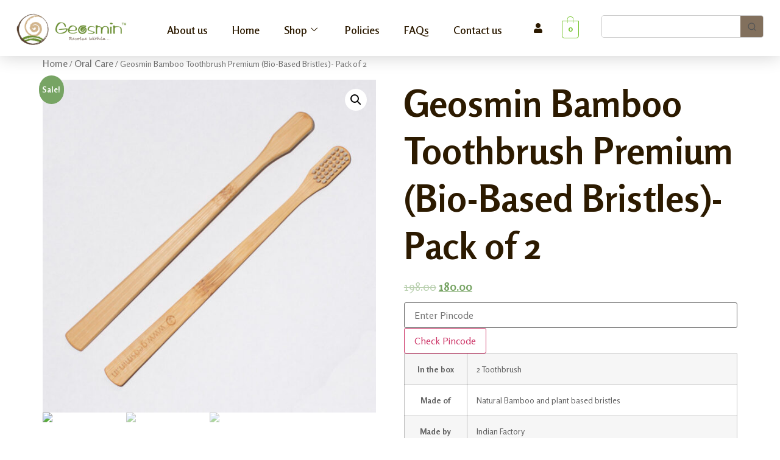

--- FILE ---
content_type: text/html; charset=UTF-8
request_url: https://geosmin.in/product/geosmin-bamboo-toothbrush-premium-pack-of-2/
body_size: 30459
content:
<!DOCTYPE html>
<html lang="en-US">
<head>
<meta charset="UTF-8" />
<meta name="viewport" content="width=device-width, initial-scale=1" />
<link rel="profile" href="http://gmpg.org/xfn/11" />
<link rel="pingback" href="https://geosmin.in/xmlrpc.php" />
<!-- Predictive Search Widget Template Registered -->
<script type="text/template" id="wc_psearch_tempTpl">
This\'s temp Template from Predictive Search    	</script>
<script type="text/template" id="wc_psearch_itemTpl"><div class="ajax_search_content">
<div class="result_row">
{{ if ( image_url != null && image_url != '' ) { }}<span class="rs_avatar"><a href="{{= url }}" aria-label="{{= title }}"><img src="{{= image_url }}" /></a></span>{{ } }}
<div class="rs_content_popup {{ if ( image_url == null || image_url == '' ) { }}no_image{{ } }}">
<a href="{{= url }}" aria-label="{{= title }}">
<span class="rs_name">{{= title }}</span>
{{ if ( type == 'p_sku' && sku != null && sku != '' ) { }}<span class="rs_sku">SKU: <strong>{{= sku }}</strong></span>{{ } }}
{{ if ( price != null && price != '' ) { }}<span class="rs_price">Price: {{= price }}</span>{{ } }}
{{ if ( stock != null && stock != '' ) { }}<span class="rs_stock">{{= stock }}</span>{{ } }}
{{ if ( description != null && description != '' ) { }}<span class="rs_description">{{= description }}</span>{{ } }}
</a>
{{ if ( categories.length > 0 ) { }}
<span class="rs_cat posted_in">
Category:
{{ var number_cat = 0; }}
{{ _.each( categories, function( cat_data ) { number_cat++; }}
{{ if ( number_cat > 1 ) { }}, {{ } }}<a class="rs_cat_link" href="{{= cat_data.url }}">{{= cat_data.name }}</a>
{{ }); }}
</span>
{{ } }}
</div>
</div>
</div></script><script type="text/template" id="wc_psearch_footerSidebarTpl"><div rel="more_result" class="more_result">
<span>See more search results for &#039;{{= title }}&#039; in:</span>
{{ if ( description != null && description != '' ) { }}{{= description }}{{ } }}
</div></script><script type="text/template" id="wc_psearch_footerHeaderTpl"><div rel="more_result" class="more_result">
<span>See more search results for &#039;{{= title }}&#039; in:</span>
{{ if ( description != null && description != '' ) { }}{{= description }}{{ } }}
</div></script>
<meta name='robots' content='index, follow, max-image-preview:large, max-snippet:-1, max-video-preview:-1' />
<style>img:is([sizes="auto" i], [sizes^="auto," i]) { contain-intrinsic-size: 3000px 1500px }</style>
<script>window._wca = window._wca || [];</script>
<!-- This site is optimized with the Yoast SEO plugin v20.6 - https://yoast.com/wordpress/plugins/seo/ -->
<title>Geosmin Bamboo Toothbrush Premium (Bio-Based Bristles)- Pack of 2 - Geosmin</title>
<link rel="canonical" href="https://geosmin.in/product/geosmin-bamboo-toothbrush-premium-pack-of-2/" />
<meta property="og:locale" content="en_US" />
<meta property="og:type" content="article" />
<meta property="og:title" content="Geosmin Bamboo Toothbrush Premium (Bio-Based Bristles)- Pack of 2 - Geosmin" />
<meta property="og:description" content="In the box 2 Toothbrush   Made of Natural Bamboo and plant based bristles   Made by Indian Factory   Colour Brown   Dimensions 20 × 10 × 5 cm   Care Instructions Replace brush every 3 months, Not intended for children below 3 years   Return Policy This item is eligible for free replacement/refund, within 7 days of delivery, in an unlikely event of damaged, defective or different/wrong item delivered to you.    &nbsp;" />
<meta property="og:url" content="https://geosmin.in/product/geosmin-bamboo-toothbrush-premium-pack-of-2/" />
<meta property="og:site_name" content="Geosmin" />
<meta property="article:publisher" content="https://www.facebook.com/Geosmin.india/" />
<meta property="article:modified_time" content="2025-12-14T06:34:52+00:00" />
<meta property="og:image" content="https://geosmin.in/wp-content/uploads/2021/07/DSC_8173.jpg" />
<meta property="og:image:width" content="1500" />
<meta property="og:image:height" content="1500" />
<meta property="og:image:type" content="image/jpeg" />
<meta name="twitter:card" content="summary_large_image" />
<meta name="twitter:label1" content="Est. reading time" />
<meta name="twitter:data1" content="1 minute" />
<script type="application/ld+json" class="yoast-schema-graph">{"@context":"https://schema.org","@graph":[{"@type":"WebPage","@id":"https://geosmin.in/product/geosmin-bamboo-toothbrush-premium-pack-of-2/","url":"https://geosmin.in/product/geosmin-bamboo-toothbrush-premium-pack-of-2/","name":"Geosmin Bamboo Toothbrush Premium (Bio-Based Bristles)- Pack of 2 - Geosmin","isPartOf":{"@id":"https://geosmin.in/#website"},"primaryImageOfPage":{"@id":"https://geosmin.in/product/geosmin-bamboo-toothbrush-premium-pack-of-2/#primaryimage"},"image":{"@id":"https://geosmin.in/product/geosmin-bamboo-toothbrush-premium-pack-of-2/#primaryimage"},"thumbnailUrl":"https://geosmin.in/wp-content/uploads/2021/07/DSC_8173.jpg","datePublished":"2021-07-28T14:44:10+00:00","dateModified":"2025-12-14T06:34:52+00:00","breadcrumb":{"@id":"https://geosmin.in/product/geosmin-bamboo-toothbrush-premium-pack-of-2/#breadcrumb"},"inLanguage":"en-US","potentialAction":[{"@type":"ReadAction","target":["https://geosmin.in/product/geosmin-bamboo-toothbrush-premium-pack-of-2/"]}]},{"@type":"ImageObject","inLanguage":"en-US","@id":"https://geosmin.in/product/geosmin-bamboo-toothbrush-premium-pack-of-2/#primaryimage","url":"https://geosmin.in/wp-content/uploads/2021/07/DSC_8173.jpg","contentUrl":"https://geosmin.in/wp-content/uploads/2021/07/DSC_8173.jpg","width":1500,"height":1500},{"@type":"BreadcrumbList","@id":"https://geosmin.in/product/geosmin-bamboo-toothbrush-premium-pack-of-2/#breadcrumb","itemListElement":[{"@type":"ListItem","position":1,"name":"Home","item":"https://geosmin.in/"},{"@type":"ListItem","position":2,"name":"Shop","item":"https://geosmin.in/shop/"},{"@type":"ListItem","position":3,"name":"Geosmin Bamboo Toothbrush Premium (Bio-Based Bristles)- Pack of 2"}]},{"@type":"WebSite","@id":"https://geosmin.in/#website","url":"https://geosmin.in/","name":"Geosmin","description":"Revolve within..","publisher":{"@id":"https://geosmin.in/#organization"},"potentialAction":[{"@type":"SearchAction","target":{"@type":"EntryPoint","urlTemplate":"https://geosmin.in/?s={search_term_string}"},"query-input":"required name=search_term_string"}],"inLanguage":"en-US"},{"@type":"Organization","@id":"https://geosmin.in/#organization","name":"Geosmin","url":"https://geosmin.in/","logo":{"@type":"ImageObject","inLanguage":"en-US","@id":"https://geosmin.in/#/schema/logo/image/","url":"https:/wp-content/uploads/2019/03/Screenshot-2019-03-17-at-3.52.55-PM.png","contentUrl":"https:/wp-content/uploads/2019/03/Screenshot-2019-03-17-at-3.52.55-PM.png","width":687,"height":493,"caption":"Geosmin"},"image":{"@id":"https://geosmin.in/#/schema/logo/image/"},"sameAs":["https://www.facebook.com/Geosmin.india/","https://www.instagram.com/geosmin.india/"]}]}</script>
<!-- / Yoast SEO plugin. -->
<link rel='dns-prefetch' href='//www.googletagmanager.com' />
<link rel='dns-prefetch' href='//stats.wp.com' />
<link rel="alternate" type="application/rss+xml" title="Geosmin &raquo; Feed" href="https://geosmin.in/feed/" />
<link rel="alternate" type="application/rss+xml" title="Geosmin &raquo; Comments Feed" href="https://geosmin.in/comments/feed/" />
<link rel="alternate" type="application/rss+xml" title="Geosmin &raquo; Geosmin Bamboo Toothbrush Premium (Bio-Based Bristles)- Pack of 2 Comments Feed" href="https://geosmin.in/product/geosmin-bamboo-toothbrush-premium-pack-of-2/feed/" />
<!-- This site uses the Google Analytics by ExactMetrics plugin v7.15.3 - Using Analytics tracking - https://www.exactmetrics.com/ -->
<script src="//www.googletagmanager.com/gtag/js?id=UA-204290769-1"  data-cfasync="false" data-wpfc-render="false" async></script>
<script data-cfasync="false" data-wpfc-render="false">
var em_version = '7.15.3';
var em_track_user = true;
var em_no_track_reason = '';
var disableStrs = [
'ga-disable-UA-204290769-1',
];
/* Function to detect opted out users */
function __gtagTrackerIsOptedOut() {
for (var index = 0; index < disableStrs.length; index++) {
if (document.cookie.indexOf(disableStrs[index] + '=true') > -1) {
return true;
}
}
return false;
}
/* Disable tracking if the opt-out cookie exists. */
if (__gtagTrackerIsOptedOut()) {
for (var index = 0; index < disableStrs.length; index++) {
window[disableStrs[index]] = true;
}
}
/* Opt-out function */
function __gtagTrackerOptout() {
for (var index = 0; index < disableStrs.length; index++) {
document.cookie = disableStrs[index] + '=true; expires=Thu, 31 Dec 2099 23:59:59 UTC; path=/';
window[disableStrs[index]] = true;
}
}
if ('undefined' === typeof gaOptout) {
function gaOptout() {
__gtagTrackerOptout();
}
}
window.dataLayer = window.dataLayer || [];
window.ExactMetricsDualTracker = {
helpers: {},
trackers: {},
};
if (em_track_user) {
function __gtagDataLayer() {
dataLayer.push(arguments);
}
function __gtagTracker(type, name, parameters) {
if (!parameters) {
parameters = {};
}
if (parameters.send_to) {
__gtagDataLayer.apply(null, arguments);
return;
}
if (type === 'event') {
parameters.send_to = exactmetrics_frontend.ua;
__gtagDataLayer(type, name, parameters);
} else {
__gtagDataLayer.apply(null, arguments);
}
}
__gtagTracker('js', new Date());
__gtagTracker('set', {
'developer_id.dNDMyYj': true,
});
__gtagTracker('config', 'UA-204290769-1', {"forceSSL":"true"} );
window.gtag = __gtagTracker;										(function () {
/* https://developers.google.com/analytics/devguides/collection/analyticsjs/ */
/* ga and __gaTracker compatibility shim. */
var noopfn = function () {
return null;
};
var newtracker = function () {
return new Tracker();
};
var Tracker = function () {
return null;
};
var p = Tracker.prototype;
p.get = noopfn;
p.set = noopfn;
p.send = function () {
var args = Array.prototype.slice.call(arguments);
args.unshift('send');
__gaTracker.apply(null, args);
};
var __gaTracker = function () {
var len = arguments.length;
if (len === 0) {
return;
}
var f = arguments[len - 1];
if (typeof f !== 'object' || f === null || typeof f.hitCallback !== 'function') {
if ('send' === arguments[0]) {
var hitConverted, hitObject = false, action;
if ('event' === arguments[1]) {
if ('undefined' !== typeof arguments[3]) {
hitObject = {
'eventAction': arguments[3],
'eventCategory': arguments[2],
'eventLabel': arguments[4],
'value': arguments[5] ? arguments[5] : 1,
}
}
}
if ('pageview' === arguments[1]) {
if ('undefined' !== typeof arguments[2]) {
hitObject = {
'eventAction': 'page_view',
'page_path': arguments[2],
}
}
}
if (typeof arguments[2] === 'object') {
hitObject = arguments[2];
}
if (typeof arguments[5] === 'object') {
Object.assign(hitObject, arguments[5]);
}
if ('undefined' !== typeof arguments[1].hitType) {
hitObject = arguments[1];
if ('pageview' === hitObject.hitType) {
hitObject.eventAction = 'page_view';
}
}
if (hitObject) {
action = 'timing' === arguments[1].hitType ? 'timing_complete' : hitObject.eventAction;
hitConverted = mapArgs(hitObject);
__gtagTracker('event', action, hitConverted);
}
}
return;
}
function mapArgs(args) {
var arg, hit = {};
var gaMap = {
'eventCategory': 'event_category',
'eventAction': 'event_action',
'eventLabel': 'event_label',
'eventValue': 'event_value',
'nonInteraction': 'non_interaction',
'timingCategory': 'event_category',
'timingVar': 'name',
'timingValue': 'value',
'timingLabel': 'event_label',
'page': 'page_path',
'location': 'page_location',
'title': 'page_title',
};
for (arg in args) {
if (!(!args.hasOwnProperty(arg) || !gaMap.hasOwnProperty(arg))) {
hit[gaMap[arg]] = args[arg];
} else {
hit[arg] = args[arg];
}
}
return hit;
}
try {
f.hitCallback();
} catch (ex) {
}
};
__gaTracker.create = newtracker;
__gaTracker.getByName = newtracker;
__gaTracker.getAll = function () {
return [];
};
__gaTracker.remove = noopfn;
__gaTracker.loaded = true;
window['__gaTracker'] = __gaTracker;
})();
} else {
console.log("");
(function () {
function __gtagTracker() {
return null;
}
window['__gtagTracker'] = __gtagTracker;
window['gtag'] = __gtagTracker;
})();
}
</script>
<!-- / Google Analytics by ExactMetrics -->
<script>
window._wpemojiSettings = {"baseUrl":"https:\/\/s.w.org\/images\/core\/emoji\/16.0.1\/72x72\/","ext":".png","svgUrl":"https:\/\/s.w.org\/images\/core\/emoji\/16.0.1\/svg\/","svgExt":".svg","source":{"concatemoji":"https:\/\/geosmin.in\/wp-includes\/js\/wp-emoji-release.min.js?ver=6.8.3"}};
/*! This file is auto-generated */
!function(s,n){var o,i,e;function c(e){try{var t={supportTests:e,timestamp:(new Date).valueOf()};sessionStorage.setItem(o,JSON.stringify(t))}catch(e){}}function p(e,t,n){e.clearRect(0,0,e.canvas.width,e.canvas.height),e.fillText(t,0,0);var t=new Uint32Array(e.getImageData(0,0,e.canvas.width,e.canvas.height).data),a=(e.clearRect(0,0,e.canvas.width,e.canvas.height),e.fillText(n,0,0),new Uint32Array(e.getImageData(0,0,e.canvas.width,e.canvas.height).data));return t.every(function(e,t){return e===a[t]})}function u(e,t){e.clearRect(0,0,e.canvas.width,e.canvas.height),e.fillText(t,0,0);for(var n=e.getImageData(16,16,1,1),a=0;a<n.data.length;a++)if(0!==n.data[a])return!1;return!0}function f(e,t,n,a){switch(t){case"flag":return n(e,"\ud83c\udff3\ufe0f\u200d\u26a7\ufe0f","\ud83c\udff3\ufe0f\u200b\u26a7\ufe0f")?!1:!n(e,"\ud83c\udde8\ud83c\uddf6","\ud83c\udde8\u200b\ud83c\uddf6")&&!n(e,"\ud83c\udff4\udb40\udc67\udb40\udc62\udb40\udc65\udb40\udc6e\udb40\udc67\udb40\udc7f","\ud83c\udff4\u200b\udb40\udc67\u200b\udb40\udc62\u200b\udb40\udc65\u200b\udb40\udc6e\u200b\udb40\udc67\u200b\udb40\udc7f");case"emoji":return!a(e,"\ud83e\udedf")}return!1}function g(e,t,n,a){var r="undefined"!=typeof WorkerGlobalScope&&self instanceof WorkerGlobalScope?new OffscreenCanvas(300,150):s.createElement("canvas"),o=r.getContext("2d",{willReadFrequently:!0}),i=(o.textBaseline="top",o.font="600 32px Arial",{});return e.forEach(function(e){i[e]=t(o,e,n,a)}),i}function t(e){var t=s.createElement("script");t.src=e,t.defer=!0,s.head.appendChild(t)}"undefined"!=typeof Promise&&(o="wpEmojiSettingsSupports",i=["flag","emoji"],n.supports={everything:!0,everythingExceptFlag:!0},e=new Promise(function(e){s.addEventListener("DOMContentLoaded",e,{once:!0})}),new Promise(function(t){var n=function(){try{var e=JSON.parse(sessionStorage.getItem(o));if("object"==typeof e&&"number"==typeof e.timestamp&&(new Date).valueOf()<e.timestamp+604800&&"object"==typeof e.supportTests)return e.supportTests}catch(e){}return null}();if(!n){if("undefined"!=typeof Worker&&"undefined"!=typeof OffscreenCanvas&&"undefined"!=typeof URL&&URL.createObjectURL&&"undefined"!=typeof Blob)try{var e="postMessage("+g.toString()+"("+[JSON.stringify(i),f.toString(),p.toString(),u.toString()].join(",")+"));",a=new Blob([e],{type:"text/javascript"}),r=new Worker(URL.createObjectURL(a),{name:"wpTestEmojiSupports"});return void(r.onmessage=function(e){c(n=e.data),r.terminate(),t(n)})}catch(e){}c(n=g(i,f,p,u))}t(n)}).then(function(e){for(var t in e)n.supports[t]=e[t],n.supports.everything=n.supports.everything&&n.supports[t],"flag"!==t&&(n.supports.everythingExceptFlag=n.supports.everythingExceptFlag&&n.supports[t]);n.supports.everythingExceptFlag=n.supports.everythingExceptFlag&&!n.supports.flag,n.DOMReady=!1,n.readyCallback=function(){n.DOMReady=!0}}).then(function(){return e}).then(function(){var e;n.supports.everything||(n.readyCallback(),(e=n.source||{}).concatemoji?t(e.concatemoji):e.wpemoji&&e.twemoji&&(t(e.twemoji),t(e.wpemoji)))}))}((window,document),window._wpemojiSettings);
</script>
<!-- <link rel='stylesheet' id='dashicons-css' href='https://geosmin.in/wp-includes/css/dashicons.min.css?ver=6.8.3' media='all' /> -->
<!-- <link rel='stylesheet' id='menu-icons-extra-css' href='https://geosmin.in/wp-content/plugins/menu-icons/css/extra.min.css?ver=0.13.5' media='all' /> -->
<link rel="stylesheet" type="text/css" href="//geosmin.in/wp-content/cache/wpfc-minified/2zune438/9juuj.css" media="all"/>
<style id='wp-emoji-styles-inline-css'>
img.wp-smiley, img.emoji {
display: inline !important;
border: none !important;
box-shadow: none !important;
height: 1em !important;
width: 1em !important;
margin: 0 0.07em !important;
vertical-align: -0.1em !important;
background: none !important;
padding: 0 !important;
}
</style>
<!-- <link rel='stylesheet' id='wp-block-library-css' href='https://geosmin.in/wp-includes/css/dist/block-library/style.min.css?ver=6.8.3' media='all' /> -->
<link rel="stylesheet" type="text/css" href="//geosmin.in/wp-content/cache/wpfc-minified/kopopt5e/9joyx.css" media="all"/>
<style id='classic-theme-styles-inline-css'>
/*! This file is auto-generated */
.wp-block-button__link{color:#fff;background-color:#32373c;border-radius:9999px;box-shadow:none;text-decoration:none;padding:calc(.667em + 2px) calc(1.333em + 2px);font-size:1.125em}.wp-block-file__button{background:#32373c;color:#fff;text-decoration:none}
</style>
<!-- <link rel='stylesheet' id='wc-blocks-vendors-style-css' href='https://geosmin.in/wp-content/plugins/woocommerce/packages/woocommerce-blocks/build/wc-blocks-vendors-style.css?ver=9.8.5' media='all' /> -->
<!-- <link rel='stylesheet' id='wc-blocks-style-css' href='https://geosmin.in/wp-content/plugins/woocommerce/packages/woocommerce-blocks/build/wc-blocks-style.css?ver=9.8.5' media='all' /> -->
<!-- <link rel='stylesheet' id='mediaelement-css' href='https://geosmin.in/wp-includes/js/mediaelement/mediaelementplayer-legacy.min.css?ver=4.2.17' media='all' /> -->
<!-- <link rel='stylesheet' id='wp-mediaelement-css' href='https://geosmin.in/wp-includes/js/mediaelement/wp-mediaelement.min.css?ver=6.8.3' media='all' /> -->
<link rel="stylesheet" type="text/css" href="//geosmin.in/wp-content/cache/wpfc-minified/d4zk26as/buhic.css" media="all"/>
<style id='jetpack-sharing-buttons-style-inline-css'>
.jetpack-sharing-buttons__services-list{display:flex;flex-direction:row;flex-wrap:wrap;gap:0;list-style-type:none;margin:5px;padding:0}.jetpack-sharing-buttons__services-list.has-small-icon-size{font-size:12px}.jetpack-sharing-buttons__services-list.has-normal-icon-size{font-size:16px}.jetpack-sharing-buttons__services-list.has-large-icon-size{font-size:24px}.jetpack-sharing-buttons__services-list.has-huge-icon-size{font-size:36px}@media print{.jetpack-sharing-buttons__services-list{display:none!important}}.editor-styles-wrapper .wp-block-jetpack-sharing-buttons{gap:0;padding-inline-start:0}ul.jetpack-sharing-buttons__services-list.has-background{padding:1.25em 2.375em}
</style>
<style id='global-styles-inline-css'>
:root{--wp--preset--aspect-ratio--square: 1;--wp--preset--aspect-ratio--4-3: 4/3;--wp--preset--aspect-ratio--3-4: 3/4;--wp--preset--aspect-ratio--3-2: 3/2;--wp--preset--aspect-ratio--2-3: 2/3;--wp--preset--aspect-ratio--16-9: 16/9;--wp--preset--aspect-ratio--9-16: 9/16;--wp--preset--color--black: #000000;--wp--preset--color--cyan-bluish-gray: #abb8c3;--wp--preset--color--white: #ffffff;--wp--preset--color--pale-pink: #f78da7;--wp--preset--color--vivid-red: #cf2e2e;--wp--preset--color--luminous-vivid-orange: #ff6900;--wp--preset--color--luminous-vivid-amber: #fcb900;--wp--preset--color--light-green-cyan: #7bdcb5;--wp--preset--color--vivid-green-cyan: #00d084;--wp--preset--color--pale-cyan-blue: #8ed1fc;--wp--preset--color--vivid-cyan-blue: #0693e3;--wp--preset--color--vivid-purple: #9b51e0;--wp--preset--gradient--vivid-cyan-blue-to-vivid-purple: linear-gradient(135deg,rgba(6,147,227,1) 0%,rgb(155,81,224) 100%);--wp--preset--gradient--light-green-cyan-to-vivid-green-cyan: linear-gradient(135deg,rgb(122,220,180) 0%,rgb(0,208,130) 100%);--wp--preset--gradient--luminous-vivid-amber-to-luminous-vivid-orange: linear-gradient(135deg,rgba(252,185,0,1) 0%,rgba(255,105,0,1) 100%);--wp--preset--gradient--luminous-vivid-orange-to-vivid-red: linear-gradient(135deg,rgba(255,105,0,1) 0%,rgb(207,46,46) 100%);--wp--preset--gradient--very-light-gray-to-cyan-bluish-gray: linear-gradient(135deg,rgb(238,238,238) 0%,rgb(169,184,195) 100%);--wp--preset--gradient--cool-to-warm-spectrum: linear-gradient(135deg,rgb(74,234,220) 0%,rgb(151,120,209) 20%,rgb(207,42,186) 40%,rgb(238,44,130) 60%,rgb(251,105,98) 80%,rgb(254,248,76) 100%);--wp--preset--gradient--blush-light-purple: linear-gradient(135deg,rgb(255,206,236) 0%,rgb(152,150,240) 100%);--wp--preset--gradient--blush-bordeaux: linear-gradient(135deg,rgb(254,205,165) 0%,rgb(254,45,45) 50%,rgb(107,0,62) 100%);--wp--preset--gradient--luminous-dusk: linear-gradient(135deg,rgb(255,203,112) 0%,rgb(199,81,192) 50%,rgb(65,88,208) 100%);--wp--preset--gradient--pale-ocean: linear-gradient(135deg,rgb(255,245,203) 0%,rgb(182,227,212) 50%,rgb(51,167,181) 100%);--wp--preset--gradient--electric-grass: linear-gradient(135deg,rgb(202,248,128) 0%,rgb(113,206,126) 100%);--wp--preset--gradient--midnight: linear-gradient(135deg,rgb(2,3,129) 0%,rgb(40,116,252) 100%);--wp--preset--font-size--small: 13px;--wp--preset--font-size--medium: 20px;--wp--preset--font-size--large: 36px;--wp--preset--font-size--x-large: 42px;--wp--preset--spacing--20: 0.44rem;--wp--preset--spacing--30: 0.67rem;--wp--preset--spacing--40: 1rem;--wp--preset--spacing--50: 1.5rem;--wp--preset--spacing--60: 2.25rem;--wp--preset--spacing--70: 3.38rem;--wp--preset--spacing--80: 5.06rem;--wp--preset--shadow--natural: 6px 6px 9px rgba(0, 0, 0, 0.2);--wp--preset--shadow--deep: 12px 12px 50px rgba(0, 0, 0, 0.4);--wp--preset--shadow--sharp: 6px 6px 0px rgba(0, 0, 0, 0.2);--wp--preset--shadow--outlined: 6px 6px 0px -3px rgba(255, 255, 255, 1), 6px 6px rgba(0, 0, 0, 1);--wp--preset--shadow--crisp: 6px 6px 0px rgba(0, 0, 0, 1);}:where(.is-layout-flex){gap: 0.5em;}:where(.is-layout-grid){gap: 0.5em;}body .is-layout-flex{display: flex;}.is-layout-flex{flex-wrap: wrap;align-items: center;}.is-layout-flex > :is(*, div){margin: 0;}body .is-layout-grid{display: grid;}.is-layout-grid > :is(*, div){margin: 0;}:where(.wp-block-columns.is-layout-flex){gap: 2em;}:where(.wp-block-columns.is-layout-grid){gap: 2em;}:where(.wp-block-post-template.is-layout-flex){gap: 1.25em;}:where(.wp-block-post-template.is-layout-grid){gap: 1.25em;}.has-black-color{color: var(--wp--preset--color--black) !important;}.has-cyan-bluish-gray-color{color: var(--wp--preset--color--cyan-bluish-gray) !important;}.has-white-color{color: var(--wp--preset--color--white) !important;}.has-pale-pink-color{color: var(--wp--preset--color--pale-pink) !important;}.has-vivid-red-color{color: var(--wp--preset--color--vivid-red) !important;}.has-luminous-vivid-orange-color{color: var(--wp--preset--color--luminous-vivid-orange) !important;}.has-luminous-vivid-amber-color{color: var(--wp--preset--color--luminous-vivid-amber) !important;}.has-light-green-cyan-color{color: var(--wp--preset--color--light-green-cyan) !important;}.has-vivid-green-cyan-color{color: var(--wp--preset--color--vivid-green-cyan) !important;}.has-pale-cyan-blue-color{color: var(--wp--preset--color--pale-cyan-blue) !important;}.has-vivid-cyan-blue-color{color: var(--wp--preset--color--vivid-cyan-blue) !important;}.has-vivid-purple-color{color: var(--wp--preset--color--vivid-purple) !important;}.has-black-background-color{background-color: var(--wp--preset--color--black) !important;}.has-cyan-bluish-gray-background-color{background-color: var(--wp--preset--color--cyan-bluish-gray) !important;}.has-white-background-color{background-color: var(--wp--preset--color--white) !important;}.has-pale-pink-background-color{background-color: var(--wp--preset--color--pale-pink) !important;}.has-vivid-red-background-color{background-color: var(--wp--preset--color--vivid-red) !important;}.has-luminous-vivid-orange-background-color{background-color: var(--wp--preset--color--luminous-vivid-orange) !important;}.has-luminous-vivid-amber-background-color{background-color: var(--wp--preset--color--luminous-vivid-amber) !important;}.has-light-green-cyan-background-color{background-color: var(--wp--preset--color--light-green-cyan) !important;}.has-vivid-green-cyan-background-color{background-color: var(--wp--preset--color--vivid-green-cyan) !important;}.has-pale-cyan-blue-background-color{background-color: var(--wp--preset--color--pale-cyan-blue) !important;}.has-vivid-cyan-blue-background-color{background-color: var(--wp--preset--color--vivid-cyan-blue) !important;}.has-vivid-purple-background-color{background-color: var(--wp--preset--color--vivid-purple) !important;}.has-black-border-color{border-color: var(--wp--preset--color--black) !important;}.has-cyan-bluish-gray-border-color{border-color: var(--wp--preset--color--cyan-bluish-gray) !important;}.has-white-border-color{border-color: var(--wp--preset--color--white) !important;}.has-pale-pink-border-color{border-color: var(--wp--preset--color--pale-pink) !important;}.has-vivid-red-border-color{border-color: var(--wp--preset--color--vivid-red) !important;}.has-luminous-vivid-orange-border-color{border-color: var(--wp--preset--color--luminous-vivid-orange) !important;}.has-luminous-vivid-amber-border-color{border-color: var(--wp--preset--color--luminous-vivid-amber) !important;}.has-light-green-cyan-border-color{border-color: var(--wp--preset--color--light-green-cyan) !important;}.has-vivid-green-cyan-border-color{border-color: var(--wp--preset--color--vivid-green-cyan) !important;}.has-pale-cyan-blue-border-color{border-color: var(--wp--preset--color--pale-cyan-blue) !important;}.has-vivid-cyan-blue-border-color{border-color: var(--wp--preset--color--vivid-cyan-blue) !important;}.has-vivid-purple-border-color{border-color: var(--wp--preset--color--vivid-purple) !important;}.has-vivid-cyan-blue-to-vivid-purple-gradient-background{background: var(--wp--preset--gradient--vivid-cyan-blue-to-vivid-purple) !important;}.has-light-green-cyan-to-vivid-green-cyan-gradient-background{background: var(--wp--preset--gradient--light-green-cyan-to-vivid-green-cyan) !important;}.has-luminous-vivid-amber-to-luminous-vivid-orange-gradient-background{background: var(--wp--preset--gradient--luminous-vivid-amber-to-luminous-vivid-orange) !important;}.has-luminous-vivid-orange-to-vivid-red-gradient-background{background: var(--wp--preset--gradient--luminous-vivid-orange-to-vivid-red) !important;}.has-very-light-gray-to-cyan-bluish-gray-gradient-background{background: var(--wp--preset--gradient--very-light-gray-to-cyan-bluish-gray) !important;}.has-cool-to-warm-spectrum-gradient-background{background: var(--wp--preset--gradient--cool-to-warm-spectrum) !important;}.has-blush-light-purple-gradient-background{background: var(--wp--preset--gradient--blush-light-purple) !important;}.has-blush-bordeaux-gradient-background{background: var(--wp--preset--gradient--blush-bordeaux) !important;}.has-luminous-dusk-gradient-background{background: var(--wp--preset--gradient--luminous-dusk) !important;}.has-pale-ocean-gradient-background{background: var(--wp--preset--gradient--pale-ocean) !important;}.has-electric-grass-gradient-background{background: var(--wp--preset--gradient--electric-grass) !important;}.has-midnight-gradient-background{background: var(--wp--preset--gradient--midnight) !important;}.has-small-font-size{font-size: var(--wp--preset--font-size--small) !important;}.has-medium-font-size{font-size: var(--wp--preset--font-size--medium) !important;}.has-large-font-size{font-size: var(--wp--preset--font-size--large) !important;}.has-x-large-font-size{font-size: var(--wp--preset--font-size--x-large) !important;}
:where(.wp-block-post-template.is-layout-flex){gap: 1.25em;}:where(.wp-block-post-template.is-layout-grid){gap: 1.25em;}
:where(.wp-block-columns.is-layout-flex){gap: 2em;}:where(.wp-block-columns.is-layout-grid){gap: 2em;}
:root :where(.wp-block-pullquote){font-size: 1.5em;line-height: 1.6;}
</style>
<!-- <link rel='stylesheet' id='photoswipe-css' href='https://geosmin.in/wp-content/plugins/woocommerce/assets/css/photoswipe/photoswipe.min.css?ver=7.6.1' media='all' /> -->
<!-- <link rel='stylesheet' id='photoswipe-default-skin-css' href='https://geosmin.in/wp-content/plugins/woocommerce/assets/css/photoswipe/default-skin/default-skin.min.css?ver=7.6.1' media='all' /> -->
<!-- <link rel='stylesheet' id='woocommerce-layout-css' href='https://geosmin.in/wp-content/plugins/woocommerce/assets/css/woocommerce-layout.css?ver=7.6.1' media='all' /> -->
<link rel="stylesheet" type="text/css" href="//geosmin.in/wp-content/cache/wpfc-minified/g556uhgs/9u30d.css" media="all"/>
<style id='woocommerce-layout-inline-css'>
.infinite-scroll .woocommerce-pagination {
display: none;
}
</style>
<!-- <link rel='stylesheet' id='woocommerce-smallscreen-css' href='https://geosmin.in/wp-content/plugins/woocommerce/assets/css/woocommerce-smallscreen.css?ver=7.6.1' media='only screen and (max-width: 768px)' /> -->
<link rel="stylesheet" type="text/css" href="//geosmin.in/wp-content/cache/wpfc-minified/97qkll7w/9joyx.css" media="only screen and (max-width: 768px)"/>
<!-- <link rel='stylesheet' id='woocommerce-general-css' href='https://geosmin.in/wp-content/plugins/woocommerce/assets/css/woocommerce.css?ver=7.6.1' media='all' /> -->
<link rel="stylesheet" type="text/css" href="//geosmin.in/wp-content/cache/wpfc-minified/35r4sx9/9joyx.css" media="all"/>
<style id='woocommerce-inline-inline-css'>
.woocommerce form .form-row .required { visibility: visible; }
</style>
<!-- <link rel='stylesheet' id='hfe-style-css' href='https://geosmin.in/wp-content/plugins/header-footer-elementor/assets/css/header-footer-elementor.css?ver=1.6.13' media='all' /> -->
<!-- <link rel='stylesheet' id='elementor-icons-css' href='https://geosmin.in/wp-content/plugins/elementor/assets/lib/eicons/css/elementor-icons.min.css?ver=5.18.0' media='all' /> -->
<!-- <link rel='stylesheet' id='elementor-frontend-legacy-css' href='https://geosmin.in/wp-content/plugins/elementor/assets/css/frontend-legacy.min.css?ver=3.12.2' media='all' /> -->
<!-- <link rel='stylesheet' id='elementor-frontend-css' href='https://geosmin.in/wp-content/plugins/elementor/assets/css/frontend.min.css?ver=3.12.2' media='all' /> -->
<!-- <link rel='stylesheet' id='swiper-css' href='https://geosmin.in/wp-content/plugins/elementor/assets/lib/swiper/css/swiper.min.css?ver=5.3.6' media='all' /> -->
<link rel="stylesheet" type="text/css" href="//geosmin.in/wp-content/cache/wpfc-minified/6jw272u0/9joyx.css" media="all"/>
<link rel='stylesheet' id='elementor-post-2096-css' href='https://geosmin.in/wp-content/uploads/elementor/css/post-2096.css?ver=1755504826' media='all' />
<!-- <link rel='stylesheet' id='eihe-front-style-css' href='https://geosmin.in/wp-content/plugins/image-hover-effects-addon-for-elementor/assets/style.min.css?ver=1.3.7' media='all' /> -->
<!-- <link rel='stylesheet' id='font-awesome-5-all-css' href='https://geosmin.in/wp-content/plugins/elementor/assets/lib/font-awesome/css/all.min.css?ver=4.9.55' media='all' /> -->
<!-- <link rel='stylesheet' id='font-awesome-4-shim-css' href='https://geosmin.in/wp-content/plugins/elementor/assets/lib/font-awesome/css/v4-shims.min.css?ver=3.12.2' media='all' /> -->
<link rel="stylesheet" type="text/css" href="//geosmin.in/wp-content/cache/wpfc-minified/lm751a2w/9joyx.css" media="all"/>
<link rel='stylesheet' id='elementor-post-2168-css' href='https://geosmin.in/wp-content/uploads/elementor/css/post-2168.css?ver=1755504826' media='all' />
<!-- <link rel='stylesheet' id='hfe-widgets-style-css' href='https://geosmin.in/wp-content/plugins/header-footer-elementor/inc/widgets-css/frontend.css?ver=1.6.13' media='all' /> -->
<link rel="stylesheet" type="text/css" href="//geosmin.in/wp-content/cache/wpfc-minified/8beg7z4t/9joyx.css" media="all"/>
<link rel='stylesheet' id='elementor-post-2175-css' href='https://geosmin.in/wp-content/uploads/elementor/css/post-2175.css?ver=1755504827' media='all' />
<!-- <link rel='stylesheet' id='hello-elementor-css' href='https://geosmin.in/wp-content/themes/hello-elementor/style.min.css?ver=2.7.1' media='all' /> -->
<!-- <link rel='stylesheet' id='hello-elementor-theme-style-css' href='https://geosmin.in/wp-content/themes/hello-elementor/theme.min.css?ver=2.7.1' media='all' /> -->
<!-- <link rel='stylesheet' id='elementor-icons-ekiticons-css' href='https://geosmin.in/wp-content/plugins/elementskit-lite/modules/elementskit-icon-pack/assets/css/ekiticons.css?ver=2.8.8' media='all' /> -->
<!-- <link rel='stylesheet' id='wc-predictive-search-style-css' href='https://geosmin.in/wp-content/plugins/woocommerce-predictive-search/assets/css/wc_predictive_search.css?ver=5.8.0' media='all' /> -->
<!-- <link rel='stylesheet' id='wc-predictive-search-dynamic-style-css' href='//geosmin.in/wp-content/uploads/sass/wc_predictive_search.min.css?ver=1680012021' media='all' /> -->
<!-- <link rel='stylesheet' id='ekit-widget-styles-css' href='https://geosmin.in/wp-content/plugins/elementskit-lite/widgets/init/assets/css/widget-styles.css?ver=2.8.8' media='all' /> -->
<!-- <link rel='stylesheet' id='ekit-responsive-css' href='https://geosmin.in/wp-content/plugins/elementskit-lite/widgets/init/assets/css/responsive.css?ver=2.8.8' media='all' /> -->
<link rel="stylesheet" type="text/css" href="//geosmin.in/wp-content/cache/wpfc-minified/8u4qy0j9/9joyx.css" media="all"/>
<link rel='stylesheet' id='google-fonts-1-css' href='https://fonts.googleapis.com/css?family=Rosario%3A100%2C100italic%2C200%2C200italic%2C300%2C300italic%2C400%2C400italic%2C500%2C500italic%2C600%2C600italic%2C700%2C700italic%2C800%2C800italic%2C900%2C900italic%7CPoppins%3A100%2C100italic%2C200%2C200italic%2C300%2C300italic%2C400%2C400italic%2C500%2C500italic%2C600%2C600italic%2C700%2C700italic%2C800%2C800italic%2C900%2C900italic&#038;display=auto&#038;ver=6.8.3' media='all' />
<!-- <link rel='stylesheet' id='elementor-icons-shared-0-css' href='https://geosmin.in/wp-content/plugins/elementor/assets/lib/font-awesome/css/fontawesome.min.css?ver=5.15.3' media='all' /> -->
<!-- <link rel='stylesheet' id='elementor-icons-fa-solid-css' href='https://geosmin.in/wp-content/plugins/elementor/assets/lib/font-awesome/css/solid.min.css?ver=5.15.3' media='all' /> -->
<!-- <link rel='stylesheet' id='elementor-icons-fa-brands-css' href='https://geosmin.in/wp-content/plugins/elementor/assets/lib/font-awesome/css/brands.min.css?ver=5.15.3' media='all' /> -->
<link rel="stylesheet" type="text/css" href="//geosmin.in/wp-content/cache/wpfc-minified/jo93qx00/9joyx.css" media="all"/>
<link rel="preconnect" href="https://fonts.gstatic.com/" crossorigin><script id="google-analytics-opt-out-js-after">
var gaProperty = 'G-4HVGE6MQZD';
var disableStr = 'ga-disable-' + gaProperty;
if ( document.cookie.indexOf( disableStr + '=true' ) > -1 ) {
window[disableStr] = true;
}
function gaOptout() {
document.cookie = disableStr + '=true; expires=Thu, 31 Dec 2099 23:59:59 UTC; path=/';
window[disableStr] = true;
}
</script>
<script async src="https://www.googletagmanager.com/gtag/js?id=G-4HVGE6MQZD" id="google-tag-manager-js"></script>
<script id="google-tag-manager-js-after">
window.dataLayer = window.dataLayer || [];
function gtag(){dataLayer.push(arguments);}
gtag('js', new Date());
gtag('set', 'developer_id.dOGY3NW', true);
gtag('config', 'G-4HVGE6MQZD', {
'allow_google_signals': true,
'link_attribution': true,
'anonymize_ip': true,
'linker':{
'domains': [],
'allow_incoming': false,
},
'custom_map': {
'dimension1': 'logged_in'
},
'logged_in': 'no'
} );
</script>
<script src='//geosmin.in/wp-content/cache/wpfc-minified/q2wsdni/9joyx.js' type="text/javascript"></script>
<!-- <script src="https://geosmin.in/wp-content/plugins/google-analytics-dashboard-for-wp/assets/js/frontend-gtag.min.js?ver=7.15.3" id="exactmetrics-frontend-script-js"></script> -->
<script data-cfasync="false" data-wpfc-render="false" id='exactmetrics-frontend-script-js-extra'>var exactmetrics_frontend = {"js_events_tracking":"true","download_extensions":"zip,mp3,mpeg,pdf,docx,pptx,xlsx,rar","inbound_paths":"[{\"path\":\"\\\/go\\\/\",\"label\":\"affiliate\"},{\"path\":\"\\\/recommend\\\/\",\"label\":\"affiliate\"}]","home_url":"https:\/\/geosmin.in","hash_tracking":"false","ua":"UA-204290769-1","v4_id":""};</script>
<script src='//geosmin.in/wp-content/cache/wpfc-minified/lc02k7st/9juuj.js' type="text/javascript"></script>
<!-- <script src="https://geosmin.in/wp-includes/js/jquery/jquery.min.js?ver=3.7.1" id="jquery-core-js"></script> -->
<!-- <script src="https://geosmin.in/wp-includes/js/jquery/jquery-migrate.min.js?ver=3.4.1" id="jquery-migrate-js"></script> -->
<!-- <script src="https://geosmin.in/wp-content/plugins/elementor/assets/lib/font-awesome/js/v4-shims.min.js?ver=3.12.2" id="font-awesome-4-shim-js"></script> -->
<script src="https://stats.wp.com/s-202551.js" id="woocommerce-analytics-js" defer data-wp-strategy="defer"></script>
<link rel="https://api.w.org/" href="https://geosmin.in/wp-json/" /><link rel="alternate" title="JSON" type="application/json" href="https://geosmin.in/wp-json/wp/v3/product/1770" /><link rel="EditURI" type="application/rsd+xml" title="RSD" href="https://geosmin.in/xmlrpc.php?rsd" />
<meta name="generator" content="WordPress 6.8.3" />
<meta name="generator" content="WooCommerce 7.6.1" />
<link rel='shortlink' href='https://geosmin.in/?p=1770' />
<link rel="alternate" title="oEmbed (JSON)" type="application/json+oembed" href="https://geosmin.in/wp-json/oembed/1.0/embed?url=https%3A%2F%2Fgeosmin.in%2Fproduct%2Fgeosmin-bamboo-toothbrush-premium-pack-of-2%2F" />
<link rel="alternate" title="oEmbed (XML)" type="text/xml+oembed" href="https://geosmin.in/wp-json/oembed/1.0/embed?url=https%3A%2F%2Fgeosmin.in%2Fproduct%2Fgeosmin-bamboo-toothbrush-premium-pack-of-2%2F&#038;format=xml" />
<meta name="generator" content="Site Kit by Google 1.99.0" />	<style>img#wpstats{display:none}</style>
<!-- Google site verification - Google Listings & Ads -->
<meta name="google-site-verification" content="GxOP6DAeGGq8DMRpa6SoPSQsUgyek5A6ChNqc99TjRo" />
<noscript><style>.woocommerce-product-gallery{ opacity: 1 !important; }</style></noscript>
<meta name="generator" content="Elementor 3.12.2; features: a11y_improvements, additional_custom_breakpoints; settings: css_print_method-external, google_font-enabled, font_display-auto">
<meta name="theme-color" content="#FFFFFF">
<link rel="icon" href="https://geosmin.in/wp-content/uploads/2020/06/cropped-Geosmin_Site_Icon-32x32.jpg" sizes="32x32" />
<link rel="icon" href="https://geosmin.in/wp-content/uploads/2020/06/cropped-Geosmin_Site_Icon-192x192.jpg" sizes="192x192" />
<link rel="apple-touch-icon" href="https://geosmin.in/wp-content/uploads/2020/06/cropped-Geosmin_Site_Icon-180x180.jpg" />
<meta name="msapplication-TileImage" content="https://geosmin.in/wp-content/uploads/2020/06/cropped-Geosmin_Site_Icon-270x270.jpg" />
<style id="wp-custom-css">
*{
font-family:Rosario;
}
.woocommerce ul.products li.product a img {
border:1px solid #000;
border-radius:15px;
}
.woocommerce ul.products li.product a{
text-align:;
}
.button{
text-align:center!important;
fill: #FFFFFF!important;
color: #FFFFFF!important;
background-color: #82705D!important;
border-radius: 10px !important;
padding: 15px 20px!important;
}
.woocommerce ul.products li.product .price{
font-size:1.2rem;
}
</style>
</head>
<body class="wp-singular product-template-default single single-product postid-1770 wp-theme-hello-elementor theme-hello-elementor woocommerce woocommerce-page woocommerce-no-js ehf-header ehf-footer ehf-template-hello-elementor ehf-stylesheet-hello-elementor elementor-default elementor-kit-2096">
<script>
gtag("event", "page_view", {send_to: "GLA"});
</script>
<div id="page" class="hfeed site">
<header id="masthead" itemscope="itemscope" itemtype="https://schema.org/WPHeader">
<p class="main-title bhf-hidden" itemprop="headline"><a href="https://geosmin.in" title="Geosmin" rel="home">Geosmin</a></p>
<div data-elementor-type="wp-post" data-elementor-id="2168" class="elementor elementor-2168">
<div class="elementor-inner">
<div class="elementor-section-wrap">
<section class="elementor-section elementor-top-section elementor-element elementor-element-53ad6d0b elementor-section-boxed elementor-section-height-default elementor-section-height-default" data-id="53ad6d0b" data-element_type="section">
<div class="elementor-container elementor-column-gap-default">
<div class="elementor-row">
<div class="elementor-column elementor-col-20 elementor-top-column elementor-element elementor-element-d8cc5b3" data-id="d8cc5b3" data-element_type="column">
<div class="elementor-column-wrap elementor-element-populated">
<div class="elementor-widget-wrap">
<div class="elementor-element elementor-element-de4822b elementor-widget elementor-widget-image" data-id="de4822b" data-element_type="widget" data-widget_type="image.default">
<div class="elementor-widget-container">
<div class="elementor-image">
<a href="https:/">
<img width="300" height="88" src="https://geosmin.in/wp-content/uploads/2023/02/Geosmin_Icon-300x88.png" class="attachment-woocommerce_thumbnail size-woocommerce_thumbnail wp-image-2809" alt="" srcset="https://geosmin.in/wp-content/uploads/2023/02/Geosmin_Icon-300x88.png 300w, https://geosmin.in/wp-content/uploads/2023/02/Geosmin_Icon-768x227.png 768w, https://geosmin.in/wp-content/uploads/2023/02/Geosmin_Icon-600x177.png 600w, https://geosmin.in/wp-content/uploads/2023/02/Geosmin_Icon.png 939w" sizes="(max-width: 300px) 100vw, 300px" />								</a>
</div>
</div>
</div>
</div>
</div>
</div>
<div class="elementor-column elementor-col-20 elementor-top-column elementor-element elementor-element-331a4a77" data-id="331a4a77" data-element_type="column">
<div class="elementor-column-wrap elementor-element-populated">
<div class="elementor-widget-wrap">
<div class="elementor-element elementor-element-64bab920 elementor-widget elementor-widget-ekit-nav-menu" data-id="64bab920" data-element_type="widget" data-widget_type="ekit-nav-menu.default">
<div class="elementor-widget-container">
<div class="ekit-wid-con ekit_menu_responsive_tablet" data-hamburger-icon="" data-hamburger-icon-type="icon" data-responsive-breakpoint="1024">            <button class="elementskit-menu-hamburger elementskit-menu-toggler"  type="button" aria-label="hamburger-icon">
<span class="elementskit-menu-hamburger-icon"></span><span class="elementskit-menu-hamburger-icon"></span><span class="elementskit-menu-hamburger-icon"></span>
</button>
<div id="ekit-megamenu-top-menu" class="elementskit-menu-container elementskit-menu-offcanvas-elements elementskit-navbar-nav-default elementskit_line_arrow ekit-nav-menu-one-page-no ekit-nav-dropdown-hover"><ul id="menu-top-menu" class="elementskit-navbar-nav elementskit-menu-po-right submenu-click-on-icon"><li id="menu-item-2243" class="menu-item menu-item-type-post_type menu-item-object-page menu-item-2243 nav-item elementskit-mobile-builder-content" data-vertical-menu=750px><a href="https://geosmin.in/about-us/" class="ekit-menu-nav-link">About us</a></li>
<li id="menu-item-2371" class="menu-item menu-item-type-post_type menu-item-object-page menu-item-home menu-item-2371 nav-item elementskit-mobile-builder-content" data-vertical-menu=750px><a href="https://geosmin.in/" class="ekit-menu-nav-link">Home</a></li>
<li id="menu-item-2383" class="menu-item menu-item-type-custom menu-item-object-custom menu-item-has-children menu-item-2383 nav-item elementskit-dropdown-has relative_position elementskit-dropdown-menu-default_width elementskit-mobile-builder-content" data-vertical-menu=750px><a class="ekit-menu-nav-link ekit-menu-dropdown-toggle">Shop<i class="icon icon-down-arrow1 elementskit-submenu-indicator"></i></a>
<ul class="elementskit-dropdown elementskit-submenu-panel">
<li id="menu-item-2384" class="menu-item menu-item-type-custom menu-item-object-custom menu-item-has-children menu-item-2384 nav-item elementskit-dropdown-has relative_position elementskit-dropdown-menu-default_width elementskit-mobile-builder-content" data-vertical-menu=750px><a href="https:/shop/" class=" dropdown-item">Retail<i class="icon icon-down-arrow1 elementskit-submenu-indicator"></i></a>
<ul class="elementskit-dropdown elementskit-submenu-panel">
<li id="menu-item-2588" class="menu-item menu-item-type-taxonomy menu-item-object-product_cat menu-item-2588 nav-item elementskit-mobile-builder-content" data-vertical-menu=750px><a href="https://geosmin.in/product-category/home_and_kitchen/" class=" dropdown-item">Home and Kitchen</a>		<li id="menu-item-2589" class="menu-item menu-item-type-taxonomy menu-item-object-product_cat menu-item-2589 nav-item elementskit-mobile-builder-content" data-vertical-menu=750px><a href="https://geosmin.in/product-category/hari_care/" class=" dropdown-item">Hair Care</a>		<li id="menu-item-2590" class="menu-item menu-item-type-taxonomy menu-item-object-product_cat menu-item-2590 nav-item elementskit-mobile-builder-content" data-vertical-menu=750px><a href="https://geosmin.in/product-category/bath_and_body/" class=" dropdown-item">Bath and Body</a>		<li id="menu-item-2591" class="menu-item menu-item-type-taxonomy menu-item-object-product_cat current-product-ancestor current-menu-parent current-product-parent menu-item-2591 nav-item elementskit-mobile-builder-content" data-vertical-menu=750px><a href="https://geosmin.in/product-category/oral_care/" class=" dropdown-item">Oral Care</a>		<li id="menu-item-2592" class="menu-item menu-item-type-taxonomy menu-item-object-product_cat menu-item-2592 nav-item elementskit-mobile-builder-content" data-vertical-menu=750px><a href="https://geosmin.in/product-category/stationary/" class=" dropdown-item">Stationary</a>		<li id="menu-item-2587" class="menu-item menu-item-type-taxonomy menu-item-object-product_cat menu-item-2587 nav-item elementskit-mobile-builder-content" data-vertical-menu=750px><a href="https://geosmin.in/product-category/travel_accessories/" class=" dropdown-item">Travel Accessories</a>	</ul>
<li id="menu-item-2409" class="menu-item menu-item-type-post_type menu-item-object-page menu-item-2409 nav-item elementskit-mobile-builder-content" data-vertical-menu=750px><a href="https://geosmin.in/wholesale/" class=" dropdown-item">Wholesale</a></ul>
</li>
<li id="menu-item-2998" class="menu-item menu-item-type-post_type menu-item-object-page menu-item-2998 nav-item elementskit-mobile-builder-content" data-vertical-menu=750px><a href="https://geosmin.in/policies/" class="ekit-menu-nav-link">Policies</a></li>
<li id="menu-item-2299" class="menu-item menu-item-type-post_type menu-item-object-page menu-item-2299 nav-item elementskit-mobile-builder-content" data-vertical-menu=750px><a href="https://geosmin.in/faqs/" class="ekit-menu-nav-link">FAQs</a></li>
<li id="menu-item-2246" class="menu-item menu-item-type-post_type menu-item-object-page menu-item-2246 nav-item elementskit-mobile-builder-content" data-vertical-menu=750px><a href="https://geosmin.in/contact-us/" class="ekit-menu-nav-link">Contact us</a></li>
</ul><div class="elementskit-nav-identity-panel">
<div class="elementskit-site-title">
<a class="elementskit-nav-logo" href="https://geosmin.in" target="_self" rel="">
<img src="" title="" alt="" />
</a> 
</div><button class="elementskit-menu-close elementskit-menu-toggler" type="button">X</button></div></div><div class="elementskit-menu-overlay elementskit-menu-offcanvas-elements elementskit-menu-toggler ekit-nav-menu--overlay"></div></div>		</div>
</div>
</div>
</div>
</div>
<div class="elementor-column elementor-col-20 elementor-top-column elementor-element elementor-element-c96bd57" data-id="c96bd57" data-element_type="column">
<div class="elementor-column-wrap elementor-element-populated">
<div class="elementor-widget-wrap">
<div class="elementor-element elementor-element-8c2cd5f elementor-view-default elementor-widget elementor-widget-icon" data-id="8c2cd5f" data-element_type="widget" data-widget_type="icon.default">
<div class="elementor-widget-container">
<div class="elementor-icon-wrapper">
<a class="elementor-icon" href="https:/my-account/">
<i aria-hidden="true" class="fas fa-user"></i>			</a>
</div>
</div>
</div>
</div>
</div>
</div>
<div class="elementor-column elementor-col-20 elementor-top-column elementor-element elementor-element-2573a99" data-id="2573a99" data-element_type="column">
<div class="elementor-column-wrap elementor-element-populated">
<div class="elementor-widget-wrap">
<div class="elementor-element elementor-element-99fc8c6 elementor-widget elementor-widget-hfe-cart" data-id="99fc8c6" data-element_type="widget" data-widget_type="hfe-cart.default">
<div class="elementor-widget-container">
<div class="hfe-masthead-custom-menu-items woocommerce-custom-menu-item">
<div id="hfe-site-header-cart" class="hfe-site-header-cart hfe-menu-cart-with-border">
<div class="hfe-site-header-cart-li current-menu-item">
<a class="hfe-cart-container" href="https://geosmin.in/cart/" title="View your shopping cart">
<div class="hfe-cart-menu-wrap-default">
<span class="hfe-cart-count">
0								</span>
</div>
</a>
</div>
</div>
</div> 
</div>
</div>
</div>
</div>
</div>
<div class="elementor-column elementor-col-20 elementor-top-column elementor-element elementor-element-2b02c92" data-id="2b02c92" data-element_type="column">
<div class="elementor-column-wrap elementor-element-populated">
<div class="elementor-widget-wrap">
<div class="elementor-element elementor-element-08c57e2 elementor-widget elementor-widget-shortcode" data-id="08c57e2" data-element_type="widget" data-widget_type="shortcode.default">
<div class="elementor-widget-container">
<div class="elementor-shortcode"><div class="wc_ps_shortcode_container" style="max-width: 100%; float:none;width:500px;padding-top:10px;padding-bottom:10px;padding-left:0px;padding-right:0px;"><style>
.ac_results_7742 .rs_description {
display: none !important;
}</style>
<div class="wc_ps_bar ">
<div class="wc_ps_mobile_icon sidebar_temp" data-ps-id="7742" aria-label="Open Search">
<div style="display: inline-flex; justify-content: center; align-items: center;">
<svg viewBox="0 0 24 24" height="25" width="25" fill="none" stroke="currentColor" xmlns="http://www.w3.org/2000/svg" stroke-width="2" stroke-linecap="round" stroke-linejoin="round" style="display: inline-block; vertical-align: middle;"><circle cx="11" cy="11" r="8"></circle><line x1="21" y1="21" x2="16.65" y2="16.65"></line></svg>
</div>
</div>
<div style="clear:both;"></div>
<div class="wc_ps_container wc_ps_sidebar_container " id="wc_ps_container_7742">
<form
class="wc_ps_form"
id="wc_ps_form_7742"
autocomplete="off"
action="//geosmin.in/woocommerce-search/"
method="get"
data-ps-id="7742"
data-ps-cat_align="left"
data-ps-cat_max_wide="30"
data-ps-popup_wide="input_wide"
data-ps-widget_template="sidebar"
>
<input type="hidden" class="wc_ps_category_selector" name="cat_in" value="" >
<div class="wc_ps_nav_right">
<div class="wc_ps_nav_submit">
<div class="wc_ps_nav_submit_icon">
<svg viewBox="0 0 24 24" height="16" width="16" fill="none" stroke="currentColor" xmlns="http://www.w3.org/2000/svg" stroke-width="2" stroke-linecap="round" stroke-linejoin="round" style="display: inline-block; vertical-align: middle;"><circle cx="11" cy="11" r="8"></circle><line x1="21" y1="21" x2="16.65" y2="16.65"></line></svg>
</div>
<input data-ps-id="7742" class="wc_ps_nav_submit_bt" type="button" value="Go">
</div>
</div>
<div class="wc_ps_nav_fill">
<div class="wc_ps_nav_field">
<input type="text" name="rs" class="wc_ps_search_keyword" id="wc_ps_search_keyword_7742"
aria-label="Keyword Search"
onblur="if( this.value == '' ){ this.value = ''; }"
onfocus="if( this.value == '' ){ this.value = ''; }"
value=""
data-ps-id="7742"
data-ps-default_text=""
data-ps-row="7"
data-ps-text_lenght="100"
data-ps-popup_search_in="{&quot;product&quot;:&quot;6&quot;}"
data-ps-search_in="product"
data-ps-search_other="product"
data-ps-show_price="1"
data-ps-show_in_cat="0"
/>
<svg aria-hidden="true" viewBox="0 0 512 512" class="wc_ps_searching_icon" style="display: none;" aria-label="Searching">
<path d="M288 39.056v16.659c0 10.804 7.281 20.159 17.686 23.066C383.204 100.434 440 171.518 440 256c0 101.689-82.295 184-184 184-101.689 0-184-82.295-184-184 0-84.47 56.786-155.564 134.312-177.219C216.719 75.874 224 66.517 224 55.712V39.064c0-15.709-14.834-27.153-30.046-23.234C86.603 43.482 7.394 141.206 8.003 257.332c.72 137.052 111.477 246.956 248.531 246.667C393.255 503.711 504 392.788 504 256c0-115.633-79.14-212.779-186.211-240.236C302.678 11.889 288 23.456 288 39.056z"></path>
</svg>
</div>
</div>
<input type="hidden" name="search_in" value="product"  />
<input type="hidden" name="search_other" value="product"  />
</form>
</div>
<div style="clear:both;"></div>
</div>
</div><div style="clear:both;"></div>
</div>
</div>
</div>
</div>
</div>
</div>
</div>
</div>
</section>
</div>
</div>
</div>
</header>
<div id="primary" class="content-area"><main id="main" class="site-main" role="main"><nav class="woocommerce-breadcrumb"><a href="https://geosmin.in">Home</a>&nbsp;&#47;&nbsp;<a href="https://geosmin.in/product-category/oral_care/">Oral Care</a>&nbsp;&#47;&nbsp;Geosmin Bamboo Toothbrush Premium (Bio-Based Bristles)- Pack of 2</nav>
<div class="woocommerce-notices-wrapper"></div><div id="product-1770" class="product type-product post-1770 status-publish first instock product_cat-bamboo_products product_cat-oral_care has-post-thumbnail sale shipping-taxable purchasable product-type-simple">
<span class="onsale">Sale!</span>
<div class="woocommerce-product-gallery woocommerce-product-gallery--with-images woocommerce-product-gallery--columns-4 images" data-columns="4" style="opacity: 0; transition: opacity .25s ease-in-out;">
<figure class="woocommerce-product-gallery__wrapper">
<div data-thumb="https://geosmin.in/wp-content/uploads/2021/07/DSC_8173-100x100.jpg" data-thumb-alt="" class="woocommerce-product-gallery__image"><a href="https://geosmin.in/wp-content/uploads/2021/07/DSC_8173.jpg"><img width="600" height="600" src="https://geosmin.in/wp-content/uploads/2021/07/DSC_8173-600x600.jpg" class="wp-post-image" alt="" title="DSC_8173" data-caption="" data-src="https://geosmin.in/wp-content/uploads/2021/07/DSC_8173.jpg" data-large_image="https://geosmin.in/wp-content/uploads/2021/07/DSC_8173.jpg" data-large_image_width="1500" data-large_image_height="1500" decoding="async" fetchpriority="high" srcset="https://geosmin.in/wp-content/uploads/2021/07/DSC_8173-600x600.jpg 600w, https://geosmin.in/wp-content/uploads/2021/07/DSC_8173-300x300.jpg 300w, https://geosmin.in/wp-content/uploads/2021/07/DSC_8173-1024x1024.jpg 1024w, https://geosmin.in/wp-content/uploads/2021/07/DSC_8173-150x150.jpg 150w, https://geosmin.in/wp-content/uploads/2021/07/DSC_8173-768x768.jpg 768w, https://geosmin.in/wp-content/uploads/2021/07/DSC_8173-100x100.jpg 100w, https://geosmin.in/wp-content/uploads/2021/07/DSC_8173.jpg 1500w" sizes="(max-width: 600px) 100vw, 600px" /></a></div><div data-thumb="https://geosmin.in/wp-content/uploads/2021/07/DSC_8177-100x100.jpg" data-thumb-alt="" class="woocommerce-product-gallery__image"><a href="https://geosmin.in/wp-content/uploads/2021/07/DSC_8177.jpg"><img width="600" height="600" src="https://geosmin.in/wp-content/uploads/2021/07/DSC_8177-600x600.jpg" class="" alt="" title="DSC_8177" data-caption="" data-src="https://geosmin.in/wp-content/uploads/2021/07/DSC_8177.jpg" data-large_image="https://geosmin.in/wp-content/uploads/2021/07/DSC_8177.jpg" data-large_image_width="1500" data-large_image_height="1500" decoding="async" srcset="https://geosmin.in/wp-content/uploads/2021/07/DSC_8177-600x600.jpg 600w, https://geosmin.in/wp-content/uploads/2021/07/DSC_8177-300x300.jpg 300w, https://geosmin.in/wp-content/uploads/2021/07/DSC_8177-1024x1024.jpg 1024w, https://geosmin.in/wp-content/uploads/2021/07/DSC_8177-150x150.jpg 150w, https://geosmin.in/wp-content/uploads/2021/07/DSC_8177-768x768.jpg 768w, https://geosmin.in/wp-content/uploads/2021/07/DSC_8177-100x100.jpg 100w, https://geosmin.in/wp-content/uploads/2021/07/DSC_8177.jpg 1500w" sizes="(max-width: 600px) 100vw, 600px" /></a></div><div data-thumb="https://geosmin.in/wp-content/uploads/2021/07/DSC_8162-100x100.jpg" data-thumb-alt="" class="woocommerce-product-gallery__image"><a href="https://geosmin.in/wp-content/uploads/2021/07/DSC_8162.jpg"><img width="600" height="600" src="https://geosmin.in/wp-content/uploads/2021/07/DSC_8162-600x600.jpg" class="" alt="" title="DSC_8162" data-caption="" data-src="https://geosmin.in/wp-content/uploads/2021/07/DSC_8162.jpg" data-large_image="https://geosmin.in/wp-content/uploads/2021/07/DSC_8162.jpg" data-large_image_width="1500" data-large_image_height="1500" decoding="async" srcset="https://geosmin.in/wp-content/uploads/2021/07/DSC_8162-600x600.jpg 600w, https://geosmin.in/wp-content/uploads/2021/07/DSC_8162-300x300.jpg 300w, https://geosmin.in/wp-content/uploads/2021/07/DSC_8162-1024x1024.jpg 1024w, https://geosmin.in/wp-content/uploads/2021/07/DSC_8162-150x150.jpg 150w, https://geosmin.in/wp-content/uploads/2021/07/DSC_8162-768x768.jpg 768w, https://geosmin.in/wp-content/uploads/2021/07/DSC_8162-100x100.jpg 100w, https://geosmin.in/wp-content/uploads/2021/07/DSC_8162.jpg 1500w" sizes="(max-width: 600px) 100vw, 600px" /></a></div>	</figure>
</div>
<div class="summary entry-summary">
<h1 class="product_title entry-title">Geosmin Bamboo Toothbrush Premium (Bio-Based Bristles)- Pack of 2</h1><p class="price"><del aria-hidden="true"><span class="woocommerce-Price-amount amount"><bdi><span class="woocommerce-Price-currencySymbol">&#8377;</span>198.00</bdi></span></del> <ins><span class="woocommerce-Price-amount amount"><bdi><span class="woocommerce-Price-currencySymbol">&#8377;</span>180.00</bdi></span></ins></p>
<div>
<input type="text" id="shiprocket_pincode_check" name="shiprocket_pincode_check" value="" placeholder="Enter Pincode">
<button id="check_pincode" onClick="checkPincode_Shiprocket_Manual()"> Check Pincode </button>
</div>
<div id="pincode_response"></div>
<script>
function checkPincode_Shiprocket_Manual() {
var pincode = document.getElementById("shiprocket_pincode_check").value;
if (pincode == '') {
jQuery('#pincode_response').text("This pincode field is required!")
} else {
var url = "https://apiv2.shiprocket.in/v1/external/woocommerce/courier/serviceability";
url += "?weight=" + "0.05" + "&cod=1&delivery_postcode=" + pincode;
url += "&store_url=" + "https://geosmin.in";
url += "&merchant_id=" + "4e7a59784d5463344e773d3d";
url += "&unit=" + "kg";
var token = 'ACCESS_TOKEN:' + 'source_wc_app_2022';
jQuery.ajax({
url: url,
headers: {'authorization': token},
success: function (response) {
if (response.status == 200) {
var recommeded_courier_id = response.data.recommended_courier_company_id;
var available_couriers = response.data.available_courier_companies;
var recommeded_courier = available_couriers.filter(c => c.courier_company_id == recommeded_courier_id);
if (recommeded_courier_id !== null && recommeded_courier_id !== '' && recommeded_courier_id !== undefined) {
var recommeded_courier = available_couriers.filter(c => c.courier_company_id == recommeded_courier_id);
var etd = recommeded_courier[0].etd;
} else {
var etd = available_couriers[0].etd;
}
var msg = `<span>You'll get your product by <strong>` + etd + `</strong> !</span>`;
jQuery('#pincode_response').html(msg);
} else {
jQuery('#pincode_response').text("This pincode is not serviceable!")
}
},
error: function (error) {
jQuery('#pincode_response').text("This pincode is not serviceable!")
}
});
}
}
</script>
<div class="woocommerce-product-details__short-description">
<table class="product-ups__col table table-sm small">
<tbody>
<tr>
<th><span data-sheets-value="{&quot;1&quot;:2,&quot;2&quot;:&quot;In the box&quot;}" data-sheets-userformat="{&quot;2&quot;:30721,&quot;3&quot;:{&quot;1&quot;:0,&quot;3&quot;:1},&quot;14&quot;:{&quot;1&quot;:3,&quot;3&quot;:3},&quot;15&quot;:&quot;Calibri&quot;,&quot;16&quot;:11,&quot;17&quot;:1}">In the box</span></th>
<td><span data-sheets-value="{&quot;1&quot;:2,&quot;2&quot;:&quot;2 Toothbrush&quot;}" data-sheets-userformat="{&quot;2&quot;:14337,&quot;3&quot;:{&quot;1&quot;:0,&quot;3&quot;:1},&quot;14&quot;:{&quot;1&quot;:3,&quot;3&quot;:1},&quot;15&quot;:&quot;Calibri&quot;,&quot;16&quot;:11}">2 Toothbrush</span></td>
</tr>
<tr class="Brand Name">
<th><span data-sheets-value="{&quot;1&quot;:2,&quot;2&quot;:&quot;Made of&quot;}" data-sheets-userformat="{&quot;2&quot;:30721,&quot;3&quot;:{&quot;1&quot;:0,&quot;3&quot;:1},&quot;14&quot;:{&quot;1&quot;:3,&quot;3&quot;:3},&quot;15&quot;:&quot;Calibri&quot;,&quot;16&quot;:11,&quot;17&quot;:1}">Made of</span></th>
<td><span data-sheets-value="{&quot;1&quot;:2,&quot;2&quot;:&quot;Natural Bamboo and plant based bristles&quot;}" data-sheets-userformat="{&quot;2&quot;:14849,&quot;3&quot;:{&quot;1&quot;:0},&quot;12&quot;:0,&quot;14&quot;:{&quot;1&quot;:3,&quot;3&quot;:1},&quot;15&quot;:&quot;Calibri&quot;,&quot;16&quot;:11}">Natural Bamboo and plant based bristles</span></td>
</tr>
<tr class="Capacity">
<th><span data-sheets-value="{&quot;1&quot;:2,&quot;2&quot;:&quot;Made by&quot;}" data-sheets-userformat="{&quot;2&quot;:30721,&quot;3&quot;:{&quot;1&quot;:0,&quot;3&quot;:1},&quot;14&quot;:{&quot;1&quot;:3,&quot;3&quot;:3},&quot;15&quot;:&quot;Calibri&quot;,&quot;16&quot;:11,&quot;17&quot;:1}">Made by</span></th>
<td><span data-sheets-value="{&quot;1&quot;:2,&quot;2&quot;:&quot;Indian Factory&quot;}" data-sheets-userformat="{&quot;2&quot;:14849,&quot;3&quot;:{&quot;1&quot;:0},&quot;12&quot;:0,&quot;14&quot;:{&quot;1&quot;:3,&quot;3&quot;:1},&quot;15&quot;:&quot;Calibri&quot;,&quot;16&quot;:11}">Indian Factory</span></td>
</tr>
<tr class="Care Instructions">
<th><span data-sheets-value="{&quot;1&quot;:2,&quot;2&quot;:&quot;Colour&quot;}" data-sheets-userformat="{&quot;2&quot;:30721,&quot;3&quot;:{&quot;1&quot;:0,&quot;3&quot;:1},&quot;14&quot;:{&quot;1&quot;:3,&quot;3&quot;:3},&quot;15&quot;:&quot;Calibri&quot;,&quot;16&quot;:11,&quot;17&quot;:1}">Colour</span></th>
<td><span data-sheets-value="{&quot;1&quot;:2,&quot;2&quot;:&quot;Brown&quot;}" data-sheets-userformat="{&quot;2&quot;:14337,&quot;3&quot;:{&quot;1&quot;:0,&quot;3&quot;:1},&quot;14&quot;:{&quot;1&quot;:3,&quot;3&quot;:1},&quot;15&quot;:&quot;Calibri&quot;,&quot;16&quot;:11}">Brown</span></td>
</tr>
<tr class="Colour">
<th><span data-sheets-value="{&quot;1&quot;:2,&quot;2&quot;:&quot;Dimensions&quot;}" data-sheets-userformat="{&quot;2&quot;:30721,&quot;3&quot;:{&quot;1&quot;:0,&quot;3&quot;:1},&quot;14&quot;:{&quot;1&quot;:3,&quot;3&quot;:3},&quot;15&quot;:&quot;Calibri&quot;,&quot;16&quot;:11,&quot;17&quot;:1}">Dimensions</span></th>
<td><span data-sheets-value="{&quot;1&quot;:2,&quot;2&quot;:&quot;20 × 10 × 5 cm&quot;}" data-sheets-userformat="{&quot;2&quot;:14337,&quot;3&quot;:{&quot;1&quot;:0,&quot;3&quot;:1},&quot;14&quot;:{&quot;1&quot;:3,&quot;3&quot;:1},&quot;15&quot;:&quot;Calibri&quot;,&quot;16&quot;:11}">20 × 10 × 5 cm</span></td>
</tr>
<tr class="Dimensions">
<th><span data-sheets-value="{&quot;1&quot;:2,&quot;2&quot;:&quot;Care Instructions&quot;}" data-sheets-userformat="{&quot;2&quot;:30721,&quot;3&quot;:{&quot;1&quot;:0,&quot;3&quot;:1},&quot;14&quot;:{&quot;1&quot;:3,&quot;3&quot;:3},&quot;15&quot;:&quot;Calibri&quot;,&quot;16&quot;:11,&quot;17&quot;:1}">Care Instructions</span></th>
<td><span data-sheets-value="{&quot;1&quot;:2,&quot;2&quot;:&quot;Replace brush every 3 months, Not intended for children below 3 years&quot;}" data-sheets-userformat="{&quot;2&quot;:14593,&quot;3&quot;:{&quot;1&quot;:0,&quot;3&quot;:1},&quot;11&quot;:4,&quot;14&quot;:{&quot;1&quot;:3,&quot;3&quot;:1},&quot;15&quot;:&quot;Calibri&quot;,&quot;16&quot;:11}">Replace brush every 3 months, Not intended for children below 3 years</span></td>
</tr>
<tr class="In the box">
<th><span data-sheets-value="{&quot;1&quot;:2,&quot;2&quot;:&quot;Return Policy&quot;}" data-sheets-userformat="{&quot;2&quot;:30721,&quot;3&quot;:{&quot;1&quot;:0,&quot;3&quot;:1},&quot;14&quot;:{&quot;1&quot;:3,&quot;3&quot;:3},&quot;15&quot;:&quot;Calibri&quot;,&quot;16&quot;:11,&quot;17&quot;:1}">Return Policy</span></th>
<td><span data-sheets-value="{&quot;1&quot;:2,&quot;2&quot;:&quot;This item is eligible for free replacement/refund, within 7 days of delivery, in an unlikely event of damaged, defective or different/wrong item delivered to you.&quot;}" data-sheets-userformat="{&quot;2&quot;:14593,&quot;3&quot;:{&quot;1&quot;:0,&quot;3&quot;:1},&quot;11&quot;:4,&quot;14&quot;:{&quot;1&quot;:3,&quot;3&quot;:1},&quot;15&quot;:&quot;Calibri&quot;,&quot;16&quot;:11}">This item is eligible for free replacement/refund, within 7 days of delivery, in an unlikely event of damaged, defective or different/wrong item delivered to you.</span></td>
</tr>
</tbody>
</table>
<p>&nbsp;</p>
</div>
<p class="stock in-stock">In stock</p>
<form class="cart" action="https://geosmin.in/product/geosmin-bamboo-toothbrush-premium-pack-of-2/" method="post" enctype='multipart/form-data'>
<div class="quantity">
<label class="screen-reader-text" for="quantity_6941ed7b24970">Geosmin Bamboo Toothbrush Premium (Bio-Based Bristles)- Pack of 2 quantity</label>
<input
type="number"
id="quantity_6941ed7b24970"
class="input-text qty text"
name="quantity"
value="1"
title="Qty"
size="4"
min="1"
max="72"
step="1"
placeholder=""
inputmode="numeric"
autocomplete="off"
/>
</div>
<button type="submit" name="add-to-cart" value="1770" class="single_add_to_cart_button button alt wp-element-button">Add to cart</button>
</form>
<div class="product_meta">
<span class="sku_wrapper">SKU: <span class="sku">GSMNBBBT</span></span>
<span class="posted_in">Categories: <a href="https://geosmin.in/product-category/bamboo_products/" rel="tag">Bamboo Products</a>, <a href="https://geosmin.in/product-category/oral_care/" rel="tag">Oral Care</a></span>
</div>
</div>
<div class="woocommerce-tabs wc-tabs-wrapper">
<ul class="tabs wc-tabs" role="tablist">
<li class="description_tab" id="tab-title-description" role="tab" aria-controls="tab-description">
<a href="#tab-description">
Description					</a>
</li>
<li class="additional_information_tab" id="tab-title-additional_information" role="tab" aria-controls="tab-additional_information">
<a href="#tab-additional_information">
Additional information					</a>
</li>
<li class="reviews_tab" id="tab-title-reviews" role="tab" aria-controls="tab-reviews">
<a href="#tab-reviews">
Reviews (0)					</a>
</li>
</ul>
<div class="woocommerce-Tabs-panel woocommerce-Tabs-panel--description panel entry-content wc-tab" id="tab-description" role="tabpanel" aria-labelledby="tab-title-description">
<h2>Description</h2>
<ul>
<li>Replace your toothbrush every 3 months. Not suitable for children under 3 years.</li>
<li>The bamboo is heat-treated to carbonize the surface, ensuring a quality finish and durability.</li>
<li>The carbonization process makes the bamboo water-resistant and inhibits microbial growth.</li>
<li>100% Bio-degradable &#8220;Bio-based bristles&#8221;.</li>
</ul>
<p>&nbsp;</p>
<p>&nbsp;</p>
</div>
<div class="woocommerce-Tabs-panel woocommerce-Tabs-panel--additional_information panel entry-content wc-tab" id="tab-additional_information" role="tabpanel" aria-labelledby="tab-title-additional_information">
<h2>Additional information</h2>
<table class="woocommerce-product-attributes shop_attributes">
<tr class="woocommerce-product-attributes-item woocommerce-product-attributes-item--weight">
<th class="woocommerce-product-attributes-item__label">Weight</th>
<td class="woocommerce-product-attributes-item__value">0.05 kg</td>
</tr>
<tr class="woocommerce-product-attributes-item woocommerce-product-attributes-item--dimensions">
<th class="woocommerce-product-attributes-item__label">Dimensions</th>
<td class="woocommerce-product-attributes-item__value">15 &times; 9 &times; 9 cm</td>
</tr>
</table>
</div>
<div class="woocommerce-Tabs-panel woocommerce-Tabs-panel--reviews panel entry-content wc-tab" id="tab-reviews" role="tabpanel" aria-labelledby="tab-title-reviews">
<div id="reviews" class="woocommerce-Reviews">
<div id="comments">
<h2 class="woocommerce-Reviews-title">
Reviews		</h2>
<p class="woocommerce-noreviews">There are no reviews yet.</p>
</div>
<p class="woocommerce-verification-required">Only logged in customers who have purchased this product may leave a review.</p>
<div class="clear"></div>
</div>
</div>
</div>
<section class="related products">
<h2>Related products</h2>
<ul class="products columns-4">
<li class="product type-product post-1043 status-publish first outofstock product_cat-bamboo_products product_cat-home_and_kitchen product_cat-travel_accessories has-post-thumbnail shipping-taxable purchasable product-type-simple">
<a href="https://geosmin.in/product/bamboo-amplifier/" class="woocommerce-LoopProduct-link woocommerce-loop-product__link"><img width="300" height="300" src="https://geosmin.in/wp-content/uploads/2020/03/Bamboo_Amplifier_001-300x300.jpg" class="attachment-woocommerce_thumbnail size-woocommerce_thumbnail" alt="" decoding="async" loading="lazy" srcset="https://geosmin.in/wp-content/uploads/2020/03/Bamboo_Amplifier_001-300x300.jpg 300w, https://geosmin.in/wp-content/uploads/2020/03/Bamboo_Amplifier_001-1024x1024.jpg 1024w, https://geosmin.in/wp-content/uploads/2020/03/Bamboo_Amplifier_001-150x150.jpg 150w, https://geosmin.in/wp-content/uploads/2020/03/Bamboo_Amplifier_001-768x768.jpg 768w, https://geosmin.in/wp-content/uploads/2020/03/Bamboo_Amplifier_001-600x600.jpg 600w, https://geosmin.in/wp-content/uploads/2020/03/Bamboo_Amplifier_001-100x100.jpg 100w, https://geosmin.in/wp-content/uploads/2020/03/Bamboo_Amplifier_001.jpg 1200w" sizes="auto, (max-width: 300px) 100vw, 300px" /><h2 class="woocommerce-loop-product__title">Bamboo Amplifier</h2>
<span class="price"><span class="woocommerce-Price-amount amount"><bdi><span class="woocommerce-Price-currencySymbol">&#8377;</span>399.00</bdi></span></span>
</a><a href="https://geosmin.in/product/bamboo-amplifier/" data-quantity="1" class="button wp-element-button product_type_simple" data-product_id="1043" data-product_sku="027" aria-label="Read more about &ldquo;Bamboo Amplifier&rdquo;" rel="nofollow">Read more</a></li>
<li class="product type-product post-176 status-publish instock product_cat-oral_care product_tag-oral-care has-post-thumbnail shipping-taxable purchasable product-type-simple">
<a href="https://geosmin.in/product/stainless-steel-tongue-cleaner/" class="woocommerce-LoopProduct-link woocommerce-loop-product__link"><img width="300" height="300" src="https://geosmin.in/wp-content/uploads/2019/03/SS_Tongue_Cleaner_Front_WB-300x300.jpg" class="attachment-woocommerce_thumbnail size-woocommerce_thumbnail" alt="" decoding="async" loading="lazy" srcset="https://geosmin.in/wp-content/uploads/2019/03/SS_Tongue_Cleaner_Front_WB-300x300.jpg 300w, https://geosmin.in/wp-content/uploads/2019/03/SS_Tongue_Cleaner_Front_WB-150x150.jpg 150w, https://geosmin.in/wp-content/uploads/2019/03/SS_Tongue_Cleaner_Front_WB-768x768.jpg 768w, https://geosmin.in/wp-content/uploads/2019/03/SS_Tongue_Cleaner_Front_WB-1024x1024.jpg 1024w, https://geosmin.in/wp-content/uploads/2019/03/SS_Tongue_Cleaner_Front_WB-600x600.jpg 600w, https://geosmin.in/wp-content/uploads/2019/03/SS_Tongue_Cleaner_Front_WB-100x100.jpg 100w, https://geosmin.in/wp-content/uploads/2019/03/SS_Tongue_Cleaner_Front_WB.jpg 1500w" sizes="auto, (max-width: 300px) 100vw, 300px" /><h2 class="woocommerce-loop-product__title">STAINLESS STEEL TONGUE CLEANER</h2>
<span class="price"><span class="woocommerce-Price-amount amount"><bdi><span class="woocommerce-Price-currencySymbol">&#8377;</span>149.00</bdi></span></span>
</a><a href="?add-to-cart=176" data-quantity="1" class="button wp-element-button product_type_simple add_to_cart_button ajax_add_to_cart" data-product_id="176" data-product_sku="GSMNSTC" aria-label="Add &ldquo;STAINLESS STEEL TONGUE CLEANER&rdquo; to your cart" rel="nofollow">Add to cart</a></li>
<li class="product type-product post-159 status-publish outofstock product_cat-bamboo_products product_cat-home_and_kitchen product_tag-bamboo product_tag-straws has-post-thumbnail shipping-taxable purchasable product-type-simple">
<a href="https://geosmin.in/product/bamboo-drinking-straws-12-pack-with-one-straw-cleaner/" class="woocommerce-LoopProduct-link woocommerce-loop-product__link"><img width="300" height="300" src="https://geosmin.in/wp-content/uploads/2019/03/straws-12pack-300x300.jpg" class="attachment-woocommerce_thumbnail size-woocommerce_thumbnail" alt="" decoding="async" loading="lazy" srcset="https://geosmin.in/wp-content/uploads/2019/03/straws-12pack-300x300.jpg 300w, https://geosmin.in/wp-content/uploads/2019/03/straws-12pack-600x600.jpg 600w, https://geosmin.in/wp-content/uploads/2019/03/straws-12pack-150x150.jpg 150w, https://geosmin.in/wp-content/uploads/2019/03/straws-12pack-768x768.jpg 768w, https://geosmin.in/wp-content/uploads/2019/03/straws-12pack-100x100.jpg 100w, https://geosmin.in/wp-content/uploads/2019/03/straws-12pack.jpg 1024w" sizes="auto, (max-width: 300px) 100vw, 300px" /><h2 class="woocommerce-loop-product__title">BAMBOO STRAWS-(12) &#038;  SISAL FIBER CLEANER-(1)</h2>
<span class="price"><span class="woocommerce-Price-amount amount"><bdi><span class="woocommerce-Price-currencySymbol">&#8377;</span>249.00</bdi></span></span>
</a><a href="https://geosmin.in/product/bamboo-drinking-straws-12-pack-with-one-straw-cleaner/" data-quantity="1" class="button wp-element-button product_type_simple" data-product_id="159" data-product_sku="003" aria-label="Read more about &ldquo;BAMBOO STRAWS-(12) &amp;  SISAL FIBER CLEANER-(1)&rdquo;" rel="nofollow">Read more</a></li>
<li class="product type-product post-1050 status-publish last outofstock product_cat-bamboo_products product_cat-stationary has-post-thumbnail shipping-taxable purchasable product-type-simple">
<a href="https://geosmin.in/product/bamboo-notebook/" class="woocommerce-LoopProduct-link woocommerce-loop-product__link"><img width="300" height="300" src="https://geosmin.in/wp-content/uploads/2020/03/Bamboo_Ntoebook_001-300x300.jpg" class="attachment-woocommerce_thumbnail size-woocommerce_thumbnail" alt="" decoding="async" loading="lazy" srcset="https://geosmin.in/wp-content/uploads/2020/03/Bamboo_Ntoebook_001-300x300.jpg 300w, https://geosmin.in/wp-content/uploads/2020/03/Bamboo_Ntoebook_001-1024x1024.jpg 1024w, https://geosmin.in/wp-content/uploads/2020/03/Bamboo_Ntoebook_001-150x150.jpg 150w, https://geosmin.in/wp-content/uploads/2020/03/Bamboo_Ntoebook_001-768x768.jpg 768w, https://geosmin.in/wp-content/uploads/2020/03/Bamboo_Ntoebook_001-600x600.jpg 600w, https://geosmin.in/wp-content/uploads/2020/03/Bamboo_Ntoebook_001-100x100.jpg 100w, https://geosmin.in/wp-content/uploads/2020/03/Bamboo_Ntoebook_001.jpg 1200w" sizes="auto, (max-width: 300px) 100vw, 300px" /><h2 class="woocommerce-loop-product__title">Bamboo Notebook</h2>
<span class="price"><span class="woocommerce-Price-amount amount"><bdi><span class="woocommerce-Price-currencySymbol">&#8377;</span>449.00</bdi></span></span>
</a><a href="https://geosmin.in/product/bamboo-notebook/" data-quantity="1" class="button wp-element-button product_type_simple" data-product_id="1050" data-product_sku="028" aria-label="Read more about &ldquo;Bamboo Notebook&rdquo;" rel="nofollow">Read more</a></li>
</ul>
</section>
</div>
<script>
gtag("event", "view_item", {
send_to: "GLA",
ecomm_pagetype: "product",
value: 180.000000,
items:[{
id: "gla_1770",
price: 180.000000,
google_business_vertical: "retail",
name: "Geosmin Bamboo Toothbrush Premium (Bio-Based Bristles)- Pack of 2",
category: "Bamboo Products &amp; Oral Care",
}]});
</script>
</main></div>

<footer itemtype="https://schema.org/WPFooter" itemscope="itemscope" id="colophon" role="contentinfo">
<div class='footer-width-fixer'>		<div data-elementor-type="wp-post" data-elementor-id="2175" class="elementor elementor-2175">
<div class="elementor-inner">
<div class="elementor-section-wrap">
<section class="elementor-section elementor-top-section elementor-element elementor-element-546c8382 elementor-section-boxed elementor-section-height-default elementor-section-height-default" data-id="546c8382" data-element_type="section" data-settings="{&quot;background_background&quot;:&quot;classic&quot;}">
<div class="elementor-container elementor-column-gap-default">
<div class="elementor-row">
<div class="elementor-column elementor-col-100 elementor-top-column elementor-element elementor-element-78e671d4" data-id="78e671d4" data-element_type="column">
<div class="elementor-column-wrap elementor-element-populated">
<div class="elementor-widget-wrap">
<section class="elementor-section elementor-inner-section elementor-element elementor-element-60af525e elementor-section-boxed elementor-section-height-default elementor-section-height-default" data-id="60af525e" data-element_type="section">
<div class="elementor-container elementor-column-gap-default">
<div class="elementor-row">
<div class="elementor-column elementor-col-25 elementor-inner-column elementor-element elementor-element-7a9161d8" data-id="7a9161d8" data-element_type="column">
<div class="elementor-column-wrap elementor-element-populated">
<div class="elementor-widget-wrap">
<div class="elementor-element elementor-element-501c0374 elementor-widget elementor-widget-heading" data-id="501c0374" data-element_type="widget" data-widget_type="heading.default">
<div class="elementor-widget-container">
<h3 class="elementor-heading-title elementor-size-default">Geosmin</h3>		</div>
</div>
<div class="elementor-element elementor-element-4408fa5f elementor-widget elementor-widget-text-editor" data-id="4408fa5f" data-element_type="widget" data-widget_type="text-editor.default">
<div class="elementor-widget-container">
<div class="elementor-text-editor elementor-clearfix">
<p>Our eco-friendly products are handcrafted by skilled Indian artisans using traditional techniques and sustainably sourced raw materials. We prioritize minimal ecological footprint while ensuring that each product reflects the rich cultural heritage of India. By choosing our products, you are supporting the preservation of traditional techniques and contributing to sustainable living.</p>					</div>
</div>
</div>
<div class="elementor-element elementor-element-2b446aa3 elementor-shape-circle e-grid-align-left elementor-grid-0 elementor-widget elementor-widget-social-icons" data-id="2b446aa3" data-element_type="widget" data-widget_type="social-icons.default">
<div class="elementor-widget-container">
<div class="elementor-social-icons-wrapper elementor-grid">
<span class="elementor-grid-item">
<a class="elementor-icon elementor-social-icon elementor-social-icon-facebook elementor-animation-float elementor-repeater-item-8bd9870" href="https://www.facebook.com/Geosmin.india" target="_blank">
<span class="elementor-screen-only">Facebook</span>
<i class="fab fa-facebook"></i>					</a>
</span>
<span class="elementor-grid-item">
<a class="elementor-icon elementor-social-icon elementor-social-icon-twitter elementor-animation-float elementor-repeater-item-3169742" href="https://twitter.com/Geosmin_india" target="_blank">
<span class="elementor-screen-only">Twitter</span>
<i class="fab fa-twitter"></i>					</a>
</span>
<span class="elementor-grid-item">
<a class="elementor-icon elementor-social-icon elementor-social-icon-instagram elementor-animation-float elementor-repeater-item-df90861" href="https://www.instagram.com/geosmin.india/" target="_blank">
<span class="elementor-screen-only">Instagram</span>
<i class="fab fa-instagram"></i>					</a>
</span>
<span class="elementor-grid-item">
<a class="elementor-icon elementor-social-icon elementor-social-icon-youtube elementor-animation-float elementor-repeater-item-d619389" href="https://www.youtube.com/@geosminindia1426" target="_blank">
<span class="elementor-screen-only">Youtube</span>
<i class="fab fa-youtube"></i>					</a>
</span>
</div>
</div>
</div>
</div>
</div>
</div>
<div class="elementor-column elementor-col-25 elementor-inner-column elementor-element elementor-element-73b5321b" data-id="73b5321b" data-element_type="column">
<div class="elementor-column-wrap elementor-element-populated">
<div class="elementor-widget-wrap">
<div class="elementor-element elementor-element-49dfa1ea elementor-widget elementor-widget-heading" data-id="49dfa1ea" data-element_type="widget" data-widget_type="heading.default">
<div class="elementor-widget-container">
<h6 class="elementor-heading-title elementor-size-default">Explore Us</h6>		</div>
</div>
<div class="elementor-element elementor-element-6d4e3510 elementor-widget elementor-widget-text-editor" data-id="6d4e3510" data-element_type="widget" data-widget_type="text-editor.default">
<div class="elementor-widget-container">
<div class="elementor-text-editor elementor-clearfix">
<p><a href="https:/about-us/">About Us</a></p><p><a href="https:/wholesale/">Wholesale</a></p><p><a href="https:/faqs/">FAQs</a></p><p><a href="https:/policies/">Policies</a></p>					</div>
</div>
</div>
</div>
</div>
</div>
<div class="elementor-column elementor-col-25 elementor-inner-column elementor-element elementor-element-366ffc1f" data-id="366ffc1f" data-element_type="column">
<div class="elementor-column-wrap elementor-element-populated">
<div class="elementor-widget-wrap">
<div class="elementor-element elementor-element-a5a0821 elementor-widget elementor-widget-heading" data-id="a5a0821" data-element_type="widget" data-widget_type="heading.default">
<div class="elementor-widget-container">
<h6 class="elementor-heading-title elementor-size-default">Shop</h6>		</div>
</div>
<div class="elementor-element elementor-element-6d08137c elementor-widget elementor-widget-text-editor" data-id="6d08137c" data-element_type="widget" data-widget_type="text-editor.default">
<div class="elementor-widget-container">
<div class="elementor-text-editor elementor-clearfix">
<p><a href="https:/product-category/home_and_kitchen/">Home and Kitchen</a></p><p><a href="https:/product-category/bath_and_body/">Bath and body</a></p><p><a href="https:/product-category/hari_care/">Hair Care</a></p><p><a href="https:/product-category/oral_care/">Oral Care</a></p><p><a href="https:/product-category/stationary/">Stationary</a></p><p><a href="https:/product-category/travel_accessories/">Travel Accessories</a></p>					</div>
</div>
</div>
</div>
</div>
</div>
<div class="elementor-column elementor-col-25 elementor-inner-column elementor-element elementor-element-5add9f67" data-id="5add9f67" data-element_type="column">
<div class="elementor-column-wrap elementor-element-populated">
<div class="elementor-widget-wrap">
<div class="elementor-element elementor-element-4ffcd7fc elementor-widget elementor-widget-heading" data-id="4ffcd7fc" data-element_type="widget" data-widget_type="heading.default">
<div class="elementor-widget-container">
<h6 class="elementor-heading-title elementor-size-default">Get in Touch</h6>		</div>
</div>
<div class="elementor-element elementor-element-5209b812 elementor-widget elementor-widget-text-editor" data-id="5209b812" data-element_type="widget" data-widget_type="text-editor.default">
<div class="elementor-widget-container">
<div class="elementor-text-editor elementor-clearfix">
<p>Question or feedback?<br />We’d love to hear from you</p>					</div>
</div>
</div>
<div class="elementor-element elementor-element-71446a9b elementor-widget elementor-widget-button" data-id="71446a9b" data-element_type="widget" data-widget_type="button.default">
<div class="elementor-widget-container">
<div class="elementor-button-wrapper">
<a href="https:/contact-us/" target="_blank" class="elementor-button-link elementor-button elementor-size-sm" role="button">
<span class="elementor-button-content-wrapper">
<span class="elementor-button-icon elementor-align-icon-right">
<i aria-hidden="true" class="icon icon-arrow-right"></i>			</span>
<span class="elementor-button-text">Contact Us</span>
</span>
</a>
</div>
</div>
</div>
</div>
</div>
</div>
</div>
</div>
</section>
<div class="elementor-element elementor-element-5fb105ee elementor-widget-divider--view-line elementor-widget elementor-widget-divider" data-id="5fb105ee" data-element_type="widget" data-widget_type="divider.default">
<div class="elementor-widget-container">
<div class="elementor-divider">
<span class="elementor-divider-separator">
</span>
</div>
</div>
</div>
<div class="elementor-element elementor-element-12721e8f elementor-widget elementor-widget-heading" data-id="12721e8f" data-element_type="widget" data-widget_type="heading.default">
<div class="elementor-widget-container">
<h6 class="elementor-heading-title elementor-size-default">Copyright Geosmin 2023, All Right Reserved.</h6>		</div>
</div>
</div>
</div>
</div>
</div>
</div>
</section>
</div>
</div>
</div>
</div>		</footer>
</div><!-- #page -->
<script type="speculationrules">
{"prefetch":[{"source":"document","where":{"and":[{"href_matches":"\/*"},{"not":{"href_matches":["\/wp-*.php","\/wp-admin\/*","\/wp-content\/uploads\/*","\/wp-content\/*","\/wp-content\/plugins\/*","\/wp-content\/themes\/hello-elementor\/*","\/*\\?(.+)"]}},{"not":{"selector_matches":"a[rel~=\"nofollow\"]"}},{"not":{"selector_matches":".no-prefetch, .no-prefetch a"}}]},"eagerness":"conservative"}]}
</script>
<script id="mcjs">!function(c,h,i,m,p){m=c.createElement(h),p=c.getElementsByTagName(h)[0],m.async=1,m.src=i,p.parentNode.insertBefore(m,p)}(document,"script","https://chimpstatic.com/mcjs-connected/js/users/cb2935eceed3136fea0576522/556c854cfefe37d80b4c537ee.js");</script><script type="application/ld+json">{"@context":"https:\/\/schema.org\/","@graph":[{"@context":"https:\/\/schema.org\/","@type":"BreadcrumbList","itemListElement":[{"@type":"ListItem","position":1,"item":{"name":"Home","@id":"https:\/\/geosmin.in"}},{"@type":"ListItem","position":2,"item":{"name":"Oral Care","@id":"https:\/\/geosmin.in\/product-category\/oral_care\/"}},{"@type":"ListItem","position":3,"item":{"name":"Geosmin Bamboo Toothbrush Premium (Bio-Based Bristles)- Pack of 2","@id":"https:\/\/geosmin.in\/product\/geosmin-bamboo-toothbrush-premium-pack-of-2\/"}}]},{"@context":"https:\/\/schema.org\/","@type":"Product","@id":"https:\/\/geosmin.in\/product\/geosmin-bamboo-toothbrush-premium-pack-of-2\/#product","name":"Geosmin Bamboo Toothbrush Premium (Bio-Based Bristles)- Pack of 2","url":"https:\/\/geosmin.in\/product\/geosmin-bamboo-toothbrush-premium-pack-of-2\/","description":"In the box\r\n2 Toothbrush\r\n\r\n\r\nMade of\r\nNatural Bamboo and plant based bristles\r\n\r\n\r\nMade by\r\nIndian Factory\r\n\r\n\r\nColour\r\nBrown\r\n\r\n\r\nDimensions\r\n20 \u00d7 10 \u00d7 5 cm\r\n\r\n\r\nCare Instructions\r\nReplace brush every 3 months, Not intended for children below 3 years\r\n\r\n\r\nReturn Policy\r\nThis item is eligible for free replacement\/refund, within 7 days of delivery, in an unlikely event of damaged, defective or different\/wrong item delivered to you.\r\n\r\n\r\n\r\n&amp;nbsp;","image":"https:\/\/geosmin.in\/wp-content\/uploads\/2021\/07\/DSC_8173.jpg","sku":"GSMNBBBT","offers":[{"@type":"Offer","price":"180.00","priceValidUntil":"2026-12-31","priceSpecification":{"price":"180.00","priceCurrency":"INR","valueAddedTaxIncluded":"false"},"priceCurrency":"INR","availability":"http:\/\/schema.org\/InStock","url":"https:\/\/geosmin.in\/product\/geosmin-bamboo-toothbrush-premium-pack-of-2\/","seller":{"@type":"Organization","name":"Geosmin","url":"https:\/\/geosmin.in"}}]}]}</script>
<div class="pswp" tabindex="-1" role="dialog" aria-hidden="true">
<div class="pswp__bg"></div>
<div class="pswp__scroll-wrap">
<div class="pswp__container">
<div class="pswp__item"></div>
<div class="pswp__item"></div>
<div class="pswp__item"></div>
</div>
<div class="pswp__ui pswp__ui--hidden">
<div class="pswp__top-bar">
<div class="pswp__counter"></div>
<button class="pswp__button pswp__button--close" aria-label="Close (Esc)"></button>
<button class="pswp__button pswp__button--share" aria-label="Share"></button>
<button class="pswp__button pswp__button--fs" aria-label="Toggle fullscreen"></button>
<button class="pswp__button pswp__button--zoom" aria-label="Zoom in/out"></button>
<div class="pswp__preloader">
<div class="pswp__preloader__icn">
<div class="pswp__preloader__cut">
<div class="pswp__preloader__donut"></div>
</div>
</div>
</div>
</div>
<div class="pswp__share-modal pswp__share-modal--hidden pswp__single-tap">
<div class="pswp__share-tooltip"></div>
</div>
<button class="pswp__button pswp__button--arrow--left" aria-label="Previous (arrow left)"></button>
<button class="pswp__button pswp__button--arrow--right" aria-label="Next (arrow right)"></button>
<div class="pswp__caption">
<div class="pswp__caption__center"></div>
</div>
</div>
</div>
</div>
<script type="text/javascript">
(function () {
var c = document.body.className;
c = c.replace(/woocommerce-no-js/, 'woocommerce-js');
document.body.className = c;
})();
</script>
<!-- <link rel='stylesheet' id='e-animations-css' href='https://geosmin.in/wp-content/plugins/elementor/assets/lib/animations/animations.min.css?ver=3.12.2' media='all' /> -->
<link rel="stylesheet" type="text/css" href="//geosmin.in/wp-content/cache/wpfc-minified/fes94vx5/9joyx.css" media="all"/>
<script src="https://geosmin.in/wp-content/plugins/woocommerce/assets/js/jquery-blockui/jquery.blockUI.min.js?ver=2.7.0-wc.7.6.1" id="jquery-blockui-js"></script>
<script id="wc-add-to-cart-js-extra">
var wc_add_to_cart_params = {"ajax_url":"\/wp-admin\/admin-ajax.php","wc_ajax_url":"\/?wc-ajax=%%endpoint%%","i18n_view_cart":"View cart","cart_url":"https:\/\/geosmin.in\/cart\/","is_cart":"","cart_redirect_after_add":"no"};
</script>
<script src="https://geosmin.in/wp-content/plugins/woocommerce/assets/js/frontend/add-to-cart.min.js?ver=7.6.1" id="wc-add-to-cart-js"></script>
<script src="https://geosmin.in/wp-content/plugins/woocommerce/assets/js/zoom/jquery.zoom.min.js?ver=1.7.21-wc.7.6.1" id="zoom-js"></script>
<script src="https://geosmin.in/wp-content/plugins/woocommerce/assets/js/flexslider/jquery.flexslider.min.js?ver=2.7.2-wc.7.6.1" id="flexslider-js"></script>
<script src="https://geosmin.in/wp-content/plugins/woocommerce/assets/js/photoswipe/photoswipe.min.js?ver=4.1.1-wc.7.6.1" id="photoswipe-js"></script>
<script src="https://geosmin.in/wp-content/plugins/woocommerce/assets/js/photoswipe/photoswipe-ui-default.min.js?ver=4.1.1-wc.7.6.1" id="photoswipe-ui-default-js"></script>
<script id="wc-single-product-js-extra">
var wc_single_product_params = {"i18n_required_rating_text":"Please select a rating","review_rating_required":"yes","flexslider":{"rtl":false,"animation":"slide","smoothHeight":true,"directionNav":false,"controlNav":"thumbnails","slideshow":false,"animationSpeed":500,"animationLoop":false,"allowOneSlide":false},"zoom_enabled":"1","zoom_options":[],"photoswipe_enabled":"1","photoswipe_options":{"shareEl":false,"closeOnScroll":false,"history":false,"hideAnimationDuration":0,"showAnimationDuration":0},"flexslider_enabled":"1"};
</script>
<script src="https://geosmin.in/wp-content/plugins/woocommerce/assets/js/frontend/single-product.min.js?ver=7.6.1" id="wc-single-product-js"></script>
<script src="https://geosmin.in/wp-content/plugins/woocommerce/assets/js/js-cookie/js.cookie.min.js?ver=2.1.4-wc.7.6.1" id="js-cookie-js"></script>
<script id="woocommerce-js-extra">
var woocommerce_params = {"ajax_url":"\/wp-admin\/admin-ajax.php","wc_ajax_url":"\/?wc-ajax=%%endpoint%%"};
</script>
<script src="https://geosmin.in/wp-content/plugins/woocommerce/assets/js/frontend/woocommerce.min.js?ver=7.6.1" id="woocommerce-js"></script>
<script id="wc-cart-fragments-js-extra">
var wc_cart_fragments_params = {"ajax_url":"\/wp-admin\/admin-ajax.php","wc_ajax_url":"\/?wc-ajax=%%endpoint%%","cart_hash_key":"wc_cart_hash_7e3adc73d679e577fccfbcfa4bce6c26","fragment_name":"wc_fragments_7e3adc73d679e577fccfbcfa4bce6c26","request_timeout":"5000"};
</script>
<script src="https://geosmin.in/wp-content/plugins/woocommerce/assets/js/frontend/cart-fragments.min.js?ver=7.6.1" id="wc-cart-fragments-js"></script>
<script src="https://geosmin.in/wp-includes/js/dist/hooks.min.js?ver=4d63a3d491d11ffd8ac6" id="wp-hooks-js"></script>
<script src="https://geosmin.in/wp-includes/js/dist/i18n.min.js?ver=5e580eb46a90c2b997e6" id="wp-i18n-js"></script>
<script id="wp-i18n-js-after">
wp.i18n.setLocaleData( { 'text direction\u0004ltr': [ 'ltr' ] } );
</script>
<script src="https://geosmin.in/wp-includes/js/dist/vendor/wp-polyfill.min.js?ver=3.15.0" id="wp-polyfill-js"></script>
<script src="https://geosmin.in/wp-content/plugins/woocommerce/packages/woocommerce-blocks/build/wc-blocks-google-analytics.js?ver=afd51a015c3a3ef6ee3a8c4c1b35ac38" id="wc-blocks-google-analytics-js"></script>
<script id="mailchimp-woocommerce-js-extra">
var mailchimp_public_data = {"site_url":"https:\/\/geosmin.in","ajax_url":"https:\/\/geosmin.in\/wp-admin\/admin-ajax.php","disable_carts":"","subscribers_only":"","language":"en","allowed_to_set_cookies":"1"};
</script>
<script src="https://geosmin.in/wp-content/plugins/mailchimp-for-woocommerce/public/js/mailchimp-woocommerce-public.min.js?ver=2.8.3.03" id="mailchimp-woocommerce-js"></script>
<script src="https://geosmin.in/wp-includes/js/dist/url.min.js?ver=c2964167dfe2477c14ea" id="wp-url-js"></script>
<script src="https://geosmin.in/wp-includes/js/dist/api-fetch.min.js?ver=3623a576c78df404ff20" id="wp-api-fetch-js"></script>
<script id="wp-api-fetch-js-after">
wp.apiFetch.use( wp.apiFetch.createRootURLMiddleware( "https://geosmin.in/wp-json/" ) );
wp.apiFetch.nonceMiddleware = wp.apiFetch.createNonceMiddleware( "e356d7af7f" );
wp.apiFetch.use( wp.apiFetch.nonceMiddleware );
wp.apiFetch.use( wp.apiFetch.mediaUploadMiddleware );
wp.apiFetch.nonceEndpoint = "https://geosmin.in/wp-admin/admin-ajax.php?action=rest-nonce";
</script>
<script src="https://geosmin.in/wp-content/plugins/jetpack/jetpack_vendor/automattic/woocommerce-analytics/build/woocommerce-analytics-client.js?minify=false&amp;ver=0daedf2e8bf6852380b8" id="woocommerce-analytics-client-js" defer data-wp-strategy="defer"></script>
<script src="https://geosmin.in/wp-content/plugins/elementskit-lite/libs/framework/assets/js/frontend-script.js?ver=2.8.8" id="elementskit-framework-js-frontend-js"></script>
<script id="elementskit-framework-js-frontend-js-after">
var elementskit = {
resturl: 'https://geosmin.in/wp-json/elementskit/v1/',
}
</script>
<script src="https://geosmin.in/wp-content/plugins/elementskit-lite/widgets/init/assets/js/widget-scripts.js?ver=2.8.8" id="ekit-widget-scripts-js"></script>
<script src="https://geosmin.in/wp-content/plugins/woocommerce-google-analytics-integration/assets/js/build/actions.js?ver=2e50f7862892acedba0f" id="woocommerce-google-analytics-integration-actions-js"></script>
<script src="https://geosmin.in/wp-includes/js/underscore.min.js?ver=1.13.7" id="underscore-js"></script>
<script src="https://geosmin.in/wp-includes/js/backbone.min.js?ver=1.6.0" id="backbone-js"></script>
<script src="https://geosmin.in/wp-content/plugins/woocommerce-predictive-search/assets/js/backbone.localStorage.js?ver=1.1.9" id="backbone.localStorage-js"></script>
<script src="https://geosmin.in/wp-content/plugins/woocommerce-predictive-search/assets/js/ajax-autocomplete/jquery.autocomplete.js?ver=5.8.0" id="wc-predictive-search-autocomplete-script-js"></script>
<script src="https://geosmin.in/wp-content/plugins/woocommerce-predictive-search/assets/js/predictive-search.backbone.js?ver=5.8.0" id="wc-predictive-search-backbone-js"></script>
<script id="wc-predictive-search-popup-backbone-js-extra">
var wc_ps_vars = {"minChars":"1","delay":"600","cache_timeout":"1","is_debug":"yes","legacy_api_url":"\/\/geosmin.in\/wc-api\/wc_ps_legacy_api\/?action=get_result_popup","search_page_url":"https:\/\/geosmin.in\/woocommerce-search\/","permalink_structure":"\/%year%\/%monthnum%\/%day%\/%postname%\/","is_rtl":""};
</script>
<script src="https://geosmin.in/wp-content/plugins/woocommerce-predictive-search/assets/js/predictive-search-popup.backbone.min.js?ver=5.8.0" id="wc-predictive-search-popup-backbone-js"></script>
<script id="jetpack-stats-js-before">
_stq = window._stq || [];
_stq.push([ "view", JSON.parse("{\"v\":\"ext\",\"blog\":\"195776618\",\"post\":\"1770\",\"tz\":\"5.5\",\"srv\":\"geosmin.in\",\"j\":\"1:15.2\"}") ]);
_stq.push([ "clickTrackerInit", "195776618", "1770" ]);
</script>
<script src="https://stats.wp.com/e-202551.js" id="jetpack-stats-js" defer data-wp-strategy="defer"></script>
<script id="gla-gtag-events-js-extra">
var glaGtagData = {"currency_minor_unit":"2","products":{"1043":{"name":"Bamboo Amplifier","price":399},"176":{"name":"STAINLESS STEEL TONGUE CLEANER","price":149},"159":{"name":"BAMBOO STRAWS-(12) &  SISAL FIBER CLEANER-(1)","price":249},"1050":{"name":"Bamboo Notebook","price":449},"1770":{"name":"Geosmin Bamboo Toothbrush Premium (Bio-Based Bristles)- Pack of 2","price":180}}};
</script>
<script src="https://geosmin.in/wp-content/plugins/google-listings-and-ads/js/build/gtag-events.js?ver=d5b77d1e18767c9acbb6" id="gla-gtag-events-js"></script>
<script src="https://geosmin.in/wp-content/plugins/elementor/assets/js/webpack.runtime.min.js?ver=3.12.2" id="elementor-webpack-runtime-js"></script>
<script src="https://geosmin.in/wp-content/plugins/elementor/assets/js/frontend-modules.min.js?ver=3.12.2" id="elementor-frontend-modules-js"></script>
<script src="https://geosmin.in/wp-content/plugins/elementor/assets/lib/waypoints/waypoints.min.js?ver=4.0.2" id="elementor-waypoints-js"></script>
<script src="https://geosmin.in/wp-includes/js/jquery/ui/core.min.js?ver=1.13.3" id="jquery-ui-core-js"></script>
<script src="https://geosmin.in/wp-content/plugins/elementor/assets/lib/swiper/swiper.min.js?ver=5.3.6" id="swiper-js"></script>
<script src="https://geosmin.in/wp-content/plugins/elementor/assets/lib/share-link/share-link.min.js?ver=3.12.2" id="share-link-js"></script>
<script src="https://geosmin.in/wp-content/plugins/elementor/assets/lib/dialog/dialog.min.js?ver=4.9.0" id="elementor-dialog-js"></script>
<script id="elementor-frontend-js-before">
var elementorFrontendConfig = {"environmentMode":{"edit":false,"wpPreview":false,"isScriptDebug":false},"i18n":{"shareOnFacebook":"Share on Facebook","shareOnTwitter":"Share on Twitter","pinIt":"Pin it","download":"Download","downloadImage":"Download image","fullscreen":"Fullscreen","zoom":"Zoom","share":"Share","playVideo":"Play Video","previous":"Previous","next":"Next","close":"Close"},"is_rtl":false,"breakpoints":{"xs":0,"sm":480,"md":768,"lg":1025,"xl":1440,"xxl":1600},"responsive":{"breakpoints":{"mobile":{"label":"Mobile Portrait","value":767,"default_value":767,"direction":"max","is_enabled":true},"mobile_extra":{"label":"Mobile Landscape","value":880,"default_value":880,"direction":"max","is_enabled":false},"tablet":{"label":"Tablet Portrait","value":1024,"default_value":1024,"direction":"max","is_enabled":true},"tablet_extra":{"label":"Tablet Landscape","value":1200,"default_value":1200,"direction":"max","is_enabled":false},"laptop":{"label":"Laptop","value":1366,"default_value":1366,"direction":"max","is_enabled":false},"widescreen":{"label":"Widescreen","value":2400,"default_value":2400,"direction":"min","is_enabled":false}}},"version":"3.12.2","is_static":false,"experimentalFeatures":{"a11y_improvements":true,"additional_custom_breakpoints":true,"landing-pages":true},"urls":{"assets":"https:\/\/geosmin.in\/wp-content\/plugins\/elementor\/assets\/"},"swiperClass":"swiper-container","settings":{"page":[],"editorPreferences":[]},"kit":{"body_background_background":"classic","active_breakpoints":["viewport_mobile","viewport_tablet"],"global_image_lightbox":"yes","lightbox_enable_counter":"yes","lightbox_enable_fullscreen":"yes","lightbox_enable_zoom":"yes","lightbox_enable_share":"yes","lightbox_title_src":"title","lightbox_description_src":"description"},"post":{"id":1770,"title":"Geosmin%20Bamboo%20Toothbrush%20Premium%20%28Bio-Based%20Bristles%29-%20Pack%20of%202%20-%20Geosmin","excerpt":"<table class=\"product-ups__col table table-sm small\">\r\n<tbody>\r\n<tr>\r\n<th><span data-sheets-value=\"{&quot;1&quot;:2,&quot;2&quot;:&quot;In the box&quot;}\" data-sheets-userformat=\"{&quot;2&quot;:30721,&quot;3&quot;:{&quot;1&quot;:0,&quot;3&quot;:1},&quot;14&quot;:{&quot;1&quot;:3,&quot;3&quot;:3},&quot;15&quot;:&quot;Calibri&quot;,&quot;16&quot;:11,&quot;17&quot;:1}\">In the box<\/span><\/th>\r\n<td><span data-sheets-value=\"{&quot;1&quot;:2,&quot;2&quot;:&quot;2 Toothbrush&quot;}\" data-sheets-userformat=\"{&quot;2&quot;:14337,&quot;3&quot;:{&quot;1&quot;:0,&quot;3&quot;:1},&quot;14&quot;:{&quot;1&quot;:3,&quot;3&quot;:1},&quot;15&quot;:&quot;Calibri&quot;,&quot;16&quot;:11}\">2 Toothbrush<\/span><\/td>\r\n<\/tr>\r\n<tr class=\"Brand Name\">\r\n<th><span data-sheets-value=\"{&quot;1&quot;:2,&quot;2&quot;:&quot;Made of&quot;}\" data-sheets-userformat=\"{&quot;2&quot;:30721,&quot;3&quot;:{&quot;1&quot;:0,&quot;3&quot;:1},&quot;14&quot;:{&quot;1&quot;:3,&quot;3&quot;:3},&quot;15&quot;:&quot;Calibri&quot;,&quot;16&quot;:11,&quot;17&quot;:1}\">Made of<\/span><\/th>\r\n<td><span data-sheets-value=\"{&quot;1&quot;:2,&quot;2&quot;:&quot;Natural Bamboo and plant based bristles&quot;}\" data-sheets-userformat=\"{&quot;2&quot;:14849,&quot;3&quot;:{&quot;1&quot;:0},&quot;12&quot;:0,&quot;14&quot;:{&quot;1&quot;:3,&quot;3&quot;:1},&quot;15&quot;:&quot;Calibri&quot;,&quot;16&quot;:11}\">Natural Bamboo and plant based bristles<\/span><\/td>\r\n<\/tr>\r\n<tr class=\"Capacity\">\r\n<th><span data-sheets-value=\"{&quot;1&quot;:2,&quot;2&quot;:&quot;Made by&quot;}\" data-sheets-userformat=\"{&quot;2&quot;:30721,&quot;3&quot;:{&quot;1&quot;:0,&quot;3&quot;:1},&quot;14&quot;:{&quot;1&quot;:3,&quot;3&quot;:3},&quot;15&quot;:&quot;Calibri&quot;,&quot;16&quot;:11,&quot;17&quot;:1}\">Made by<\/span><\/th>\r\n<td><span data-sheets-value=\"{&quot;1&quot;:2,&quot;2&quot;:&quot;Indian Factory&quot;}\" data-sheets-userformat=\"{&quot;2&quot;:14849,&quot;3&quot;:{&quot;1&quot;:0},&quot;12&quot;:0,&quot;14&quot;:{&quot;1&quot;:3,&quot;3&quot;:1},&quot;15&quot;:&quot;Calibri&quot;,&quot;16&quot;:11}\">Indian Factory<\/span><\/td>\r\n<\/tr>\r\n<tr class=\"Care Instructions\">\r\n<th><span data-sheets-value=\"{&quot;1&quot;:2,&quot;2&quot;:&quot;Colour&quot;}\" data-sheets-userformat=\"{&quot;2&quot;:30721,&quot;3&quot;:{&quot;1&quot;:0,&quot;3&quot;:1},&quot;14&quot;:{&quot;1&quot;:3,&quot;3&quot;:3},&quot;15&quot;:&quot;Calibri&quot;,&quot;16&quot;:11,&quot;17&quot;:1}\">Colour<\/span><\/th>\r\n<td><span data-sheets-value=\"{&quot;1&quot;:2,&quot;2&quot;:&quot;Brown&quot;}\" data-sheets-userformat=\"{&quot;2&quot;:14337,&quot;3&quot;:{&quot;1&quot;:0,&quot;3&quot;:1},&quot;14&quot;:{&quot;1&quot;:3,&quot;3&quot;:1},&quot;15&quot;:&quot;Calibri&quot;,&quot;16&quot;:11}\">Brown<\/span><\/td>\r\n<\/tr>\r\n<tr class=\"Colour\">\r\n<th><span data-sheets-value=\"{&quot;1&quot;:2,&quot;2&quot;:&quot;Dimensions&quot;}\" data-sheets-userformat=\"{&quot;2&quot;:30721,&quot;3&quot;:{&quot;1&quot;:0,&quot;3&quot;:1},&quot;14&quot;:{&quot;1&quot;:3,&quot;3&quot;:3},&quot;15&quot;:&quot;Calibri&quot;,&quot;16&quot;:11,&quot;17&quot;:1}\">Dimensions<\/span><\/th>\r\n<td><span data-sheets-value=\"{&quot;1&quot;:2,&quot;2&quot;:&quot;20 \u00d7 10 \u00d7 5 cm&quot;}\" data-sheets-userformat=\"{&quot;2&quot;:14337,&quot;3&quot;:{&quot;1&quot;:0,&quot;3&quot;:1},&quot;14&quot;:{&quot;1&quot;:3,&quot;3&quot;:1},&quot;15&quot;:&quot;Calibri&quot;,&quot;16&quot;:11}\">20 \u00d7 10 \u00d7 5 cm<\/span><\/td>\r\n<\/tr>\r\n<tr class=\"Dimensions\">\r\n<th><span data-sheets-value=\"{&quot;1&quot;:2,&quot;2&quot;:&quot;Care Instructions&quot;}\" data-sheets-userformat=\"{&quot;2&quot;:30721,&quot;3&quot;:{&quot;1&quot;:0,&quot;3&quot;:1},&quot;14&quot;:{&quot;1&quot;:3,&quot;3&quot;:3},&quot;15&quot;:&quot;Calibri&quot;,&quot;16&quot;:11,&quot;17&quot;:1}\">Care Instructions<\/span><\/th>\r\n<td><span data-sheets-value=\"{&quot;1&quot;:2,&quot;2&quot;:&quot;Replace brush every 3 months, Not intended for children below 3 years&quot;}\" data-sheets-userformat=\"{&quot;2&quot;:14593,&quot;3&quot;:{&quot;1&quot;:0,&quot;3&quot;:1},&quot;11&quot;:4,&quot;14&quot;:{&quot;1&quot;:3,&quot;3&quot;:1},&quot;15&quot;:&quot;Calibri&quot;,&quot;16&quot;:11}\">Replace brush every 3 months, Not intended for children below 3 years<\/span><\/td>\r\n<\/tr>\r\n<tr class=\"In the box\">\r\n<th><span data-sheets-value=\"{&quot;1&quot;:2,&quot;2&quot;:&quot;Return Policy&quot;}\" data-sheets-userformat=\"{&quot;2&quot;:30721,&quot;3&quot;:{&quot;1&quot;:0,&quot;3&quot;:1},&quot;14&quot;:{&quot;1&quot;:3,&quot;3&quot;:3},&quot;15&quot;:&quot;Calibri&quot;,&quot;16&quot;:11,&quot;17&quot;:1}\">Return Policy<\/span><\/th>\r\n<td><span data-sheets-value=\"{&quot;1&quot;:2,&quot;2&quot;:&quot;This item is eligible for free replacement\/refund, within 7 days of delivery, in an unlikely event of damaged, defective or different\/wrong item delivered to you.&quot;}\" data-sheets-userformat=\"{&quot;2&quot;:14593,&quot;3&quot;:{&quot;1&quot;:0,&quot;3&quot;:1},&quot;11&quot;:4,&quot;14&quot;:{&quot;1&quot;:3,&quot;3&quot;:1},&quot;15&quot;:&quot;Calibri&quot;,&quot;16&quot;:11}\">This item is eligible for free replacement\/refund, within 7 days of delivery, in an unlikely event of damaged, defective or different\/wrong item delivered to you.<\/span><\/td>\r\n<\/tr>\r\n<\/tbody>\r\n<\/table>\r\n&nbsp;","featuredImage":"https:\/\/geosmin.in\/wp-content\/uploads\/2021\/07\/DSC_8173-1024x1024.jpg"}};
</script>
<script src="https://geosmin.in/wp-content/plugins/elementor/assets/js/frontend.min.js?ver=3.12.2" id="elementor-frontend-js"></script>
<script src="https://geosmin.in/wp-content/plugins/elementskit-lite/widgets/init/assets/js/animate-circle.js?ver=2.8.8" id="animate-circle-js"></script>
<script id="elementskit-elementor-js-extra">
var ekit_config = {"ajaxurl":"https:\/\/geosmin.in\/wp-admin\/admin-ajax.php","nonce":"ac63438589"};
</script>
<script src="https://geosmin.in/wp-content/plugins/elementskit-lite/widgets/init/assets/js/elementor.js?ver=2.8.8" id="elementskit-elementor-js"></script>
<script src="https://geosmin.in/wp-content/plugins/elementor/assets/js/preloaded-modules.min.js?ver=3.12.2" id="preloaded-modules-js"></script>
<!-- WooCommerce JavaScript -->
<script type="text/javascript">
jQuery(function($) { 
$( '.single_add_to_cart_button' ).on('click', function() {
const item_data    = {"id":"GSMNBBBT","name":"Geosmin Bamboo Toothbrush Premium (Bio-Based Bristles)- Pack of 2","category":"Bamboo Products\/Oral Care","quantity":"1"};
item_data.quantity = $("input.qty").val() ? $("input.qty").val() : 1;gtag('event', 'add_to_cart', {"items": [item_data]})
});
gtag('event', 'view_item_list', {"items":[{"id":"027","name":"Bamboo Amplifier","category":"Bamboo Products\/Home and Kitchen\/Travel Accessories","list":"Product List","list_position":"1"}]})
$( '.products .post-1043 a' ).on('click', function() {
if ( true === $(this).hasClass( 'add_to_cart_button' ) ) {
gtag('event', 'add_to_cart', {"items":[{"id":"027","name":"Bamboo Amplifier","category":"Bamboo Products\/Home and Kitchen\/Travel Accessories","list_position":"1","quantity":"1"}]})
} else {
gtag('event', 'select_content', {"items":[{"id":"027","name":"Bamboo Amplifier","category":"Bamboo Products\/Home and Kitchen\/Travel Accessories","list_position":"1","quantity":"1"}]})
}
});
gtag('event', 'view_item_list', {"items":[{"id":"GSMNSTC","name":"STAINLESS STEEL TONGUE CLEANER","category":"Oral Care","list":"Product List","list_position":"2"}]})
$( '.products .post-176 a' ).on('click', function() {
if ( true === $(this).hasClass( 'add_to_cart_button' ) ) {
gtag('event', 'add_to_cart', {"items":[{"id":"GSMNSTC","name":"STAINLESS STEEL TONGUE CLEANER","category":"Oral Care","list_position":"2","quantity":"1"}]})
} else {
gtag('event', 'select_content', {"items":[{"id":"GSMNSTC","name":"STAINLESS STEEL TONGUE CLEANER","category":"Oral Care","list_position":"2","quantity":"1"}]})
}
});
gtag('event', 'view_item_list', {"items":[{"id":"003","name":"BAMBOO STRAWS-(12) &amp;  SISAL FIBER CLEANER-(1)","category":"Bamboo Products\/Home and Kitchen","list":"Product List","list_position":"3"}]})
$( '.products .post-159 a' ).on('click', function() {
if ( true === $(this).hasClass( 'add_to_cart_button' ) ) {
gtag('event', 'add_to_cart', {"items":[{"id":"003","name":"BAMBOO STRAWS-(12) &amp;  SISAL FIBER CLEANER-(1)","category":"Bamboo Products\/Home and Kitchen","list_position":"3","quantity":"1"}]})
} else {
gtag('event', 'select_content', {"items":[{"id":"003","name":"BAMBOO STRAWS-(12) &amp;  SISAL FIBER CLEANER-(1)","category":"Bamboo Products\/Home and Kitchen","list_position":"3","quantity":"1"}]})
}
});
gtag('event', 'view_item_list', {"items":[{"id":"028","name":"Bamboo Notebook","category":"Bamboo Products\/Stationary","list":"Product List","list_position":"4"}]})
$( '.products .post-1050 a' ).on('click', function() {
if ( true === $(this).hasClass( 'add_to_cart_button' ) ) {
gtag('event', 'add_to_cart', {"items":[{"id":"028","name":"Bamboo Notebook","category":"Bamboo Products\/Stationary","list_position":"4","quantity":"1"}]})
} else {
gtag('event', 'select_content', {"items":[{"id":"028","name":"Bamboo Notebook","category":"Bamboo Products\/Stationary","list_position":"4","quantity":"1"}]})
}
});
gtag('event', 'view_item', {"items":[{"id":"GSMNBBBT","name":"Geosmin Bamboo Toothbrush Premium (Bio-Based Bristles)- Pack of 2","category":"Bamboo Products\/Oral Care","price":"180"}]})
});
</script>
<script type="text/javascript">
(function() {
window.wcAnalytics = window.wcAnalytics || {};
const wcAnalytics = window.wcAnalytics;
// Set the assets URL for webpack to find the split assets.
wcAnalytics.assets_url = 'https://geosmin.in/wp-content/plugins/jetpack/jetpack_vendor/automattic/woocommerce-analytics/src/../build/';
// Set common properties for all events.
wcAnalytics.commonProps = {"blog_id":195776618,"store_id":false,"ui":null,"url":"https://geosmin.in","woo_version":"7.6.1","wp_version":"6.8.3","store_admin":0,"device":"mobile","store_currency":"INR","timezone":"Asia/Kolkata","is_guest":1};
// Set the event queue.
wcAnalytics.eventQueue = [{"eventName":"product_view","props":{"pi":1770,"pn":"Geosmin Bamboo Toothbrush Premium (Bio-Based Bristles)- Pack of 2","pc":"Bamboo Products/Oral Care","pp":"180","pt":"simple"}}];
// Features.
wcAnalytics.features = {
ch: false,
sessionTracking: false,
proxy: false,
};
wcAnalytics.breadcrumbs = ["Shop","Oral Care","Geosmin Bamboo Toothbrush Premium (Bio-Based Bristles)- Pack of 2"];
// Page context flags.
wcAnalytics.pages = {
isAccountPage: false,
isCart: false,
};
})();
</script>
</body>
</html><!-- WP Fastest Cache file was created in 0.57954382896423 seconds, on 17-12-25 5:08:35 --><!-- via php -->

--- FILE ---
content_type: text/css
request_url: https://geosmin.in/wp-content/uploads/elementor/css/post-2096.css?ver=1755504826
body_size: 168
content:
.elementor-kit-2096{--e-global-color-primary:#2C1A00;--e-global-color-secondary:#82705D;--e-global-color-text:#626262;--e-global-color-accent:#B39373;--e-global-color-d8f33c4:#0E3615;--e-global-typography-primary-font-family:"Rosario";--e-global-typography-primary-font-size:65px;--e-global-typography-primary-font-weight:600;--e-global-typography-primary-line-height:1.3em;--e-global-typography-secondary-font-family:"Rosario";--e-global-typography-secondary-font-size:48px;--e-global-typography-secondary-font-weight:600;--e-global-typography-secondary-line-height:1.3em;--e-global-typography-text-font-family:"Poppins";--e-global-typography-text-font-size:16px;--e-global-typography-text-font-weight:400;--e-global-typography-text-line-height:1.6em;--e-global-typography-accent-font-family:"Poppins";--e-global-typography-accent-font-size:16px;--e-global-typography-accent-font-weight:400;--e-global-typography-bc537d9-font-family:"Rosario";--e-global-typography-bc537d9-font-size:35px;--e-global-typography-bc537d9-font-weight:600;--e-global-typography-bc537d9-line-height:1.3em;--e-global-typography-2b04639-font-family:"Rosario";--e-global-typography-2b04639-font-size:26px;--e-global-typography-2b04639-font-weight:600;--e-global-typography-2b04639-line-height:1.3em;--e-global-typography-19f226d-font-family:"Rosario";--e-global-typography-19f226d-font-size:22px;--e-global-typography-19f226d-font-weight:700;--e-global-typography-75644a3-font-family:"Rosario";--e-global-typography-75644a3-font-size:18px;--e-global-typography-75644a3-font-weight:700;color:#626262;font-family:"Poppins", Sans-serif;font-size:15px;font-weight:400;line-height:1.6em;background-color:#FFFFFF;}.elementor-kit-2096 a{color:#B39373;font-family:"Rosario", Sans-serif;font-size:16px;font-weight:500;}.elementor-kit-2096 a:hover{color:#B39373;font-family:"Rosario", Sans-serif;font-size:16px;font-weight:500;}.elementor-kit-2096 h1{color:#2C1A00;font-family:"Rosario", Sans-serif;font-size:60px;font-weight:700;line-height:1.3em;}.elementor-kit-2096 h2{color:#2C1A00;font-family:"Rosario", Sans-serif;font-size:40px;font-weight:600;line-height:1.3em;}.elementor-kit-2096 h3{color:#2C1A00;font-family:"Rosario", Sans-serif;font-size:32px;font-weight:600;line-height:1.3em;}.elementor-kit-2096 h4{color:#2C1A00;font-family:"Rosario", Sans-serif;font-size:24px;font-weight:600;line-height:1.3em;}.elementor-kit-2096 h5{color:#2C1A00;font-family:"Rosario", Sans-serif;font-size:20px;font-weight:700;}.elementor-kit-2096 h6{color:#2C1A00;font-family:"Rosario", Sans-serif;font-size:18px;font-weight:700;}.elementor-section.elementor-section-boxed > .elementor-container{max-width:1250px;}.e-con{--container-max-width:1250px;}.elementor-widget:not(:last-child){margin-bottom:20px;}.elementor-element{--widgets-spacing:20px;}{}h1.entry-title{display:var(--page-title-display);}@media(max-width:1024px){.elementor-kit-2096{--e-global-typography-secondary-font-size:42px;--e-global-typography-bc537d9-font-size:30px;}.elementor-section.elementor-section-boxed > .elementor-container{max-width:1024px;}.e-con{--container-max-width:1024px;}}@media(max-width:767px){.elementor-kit-2096{--e-global-typography-primary-font-size:50px;}.elementor-section.elementor-section-boxed > .elementor-container{max-width:767px;}.e-con{--container-max-width:767px;}}

--- FILE ---
content_type: text/css
request_url: https://geosmin.in/wp-content/uploads/elementor/css/post-2168.css?ver=1755504826
body_size: 699
content:
.elementor-2168 .elementor-element.elementor-element-53ad6d0b{box-shadow:0px 0px 30px 0px rgba(0, 0, 0, 0.2);padding:5px 0px 0px 0px;}.elementor-bc-flex-widget .elementor-2168 .elementor-element.elementor-element-d8cc5b3.elementor-column .elementor-column-wrap{align-items:center;}.elementor-2168 .elementor-element.elementor-element-d8cc5b3.elementor-column.elementor-element[data-element_type="column"] > .elementor-column-wrap.elementor-element-populated > .elementor-widget-wrap{align-content:center;align-items:center;}.elementor-2168 .elementor-element.elementor-element-de4822b img{width:100%;}.elementor-bc-flex-widget .elementor-2168 .elementor-element.elementor-element-331a4a77.elementor-column .elementor-column-wrap{align-items:center;}.elementor-2168 .elementor-element.elementor-element-331a4a77.elementor-column.elementor-element[data-element_type="column"] > .elementor-column-wrap.elementor-element-populated > .elementor-widget-wrap{align-content:center;align-items:center;}.elementor-2168 .elementor-element.elementor-element-64bab920 .elementskit-menu-container{height:30px;border-radius:0px 0px 0px 0px;}.elementor-2168 .elementor-element.elementor-element-64bab920 .elementskit-navbar-nav > li > a{font-size:18px;font-weight:600;color:var( --e-global-color-primary );padding:0px 20px 0px 20px;}.elementor-2168 .elementor-element.elementor-element-64bab920 .elementskit-navbar-nav > li > a:hover{color:var( --e-global-color-secondary );}.elementor-2168 .elementor-element.elementor-element-64bab920 .elementskit-navbar-nav > li > a:focus{color:var( --e-global-color-secondary );}.elementor-2168 .elementor-element.elementor-element-64bab920 .elementskit-navbar-nav > li > a:active{color:var( --e-global-color-secondary );}.elementor-2168 .elementor-element.elementor-element-64bab920 .elementskit-navbar-nav > li:hover > a{color:var( --e-global-color-secondary );}.elementor-2168 .elementor-element.elementor-element-64bab920 .elementskit-navbar-nav > li:hover > a .elementskit-submenu-indicator{color:var( --e-global-color-secondary );}.elementor-2168 .elementor-element.elementor-element-64bab920 .elementskit-navbar-nav > li > a:hover .elementskit-submenu-indicator{color:var( --e-global-color-secondary );}.elementor-2168 .elementor-element.elementor-element-64bab920 .elementskit-navbar-nav > li > a:focus .elementskit-submenu-indicator{color:var( --e-global-color-secondary );}.elementor-2168 .elementor-element.elementor-element-64bab920 .elementskit-navbar-nav > li > a:active .elementskit-submenu-indicator{color:var( --e-global-color-secondary );}.elementor-2168 .elementor-element.elementor-element-64bab920 .elementskit-navbar-nav > li.current-menu-item > a{color:var( --e-global-color-secondary );}.elementor-2168 .elementor-element.elementor-element-64bab920 .elementskit-navbar-nav > li.current-menu-ancestor > a{color:var( --e-global-color-secondary );}.elementor-2168 .elementor-element.elementor-element-64bab920 .elementskit-navbar-nav > li.current-menu-ancestor > a .elementskit-submenu-indicator{color:var( --e-global-color-secondary );}.elementor-2168 .elementor-element.elementor-element-64bab920 .elementskit-navbar-nav > li > a .elementskit-submenu-indicator{color:var( --e-global-color-primary );}.elementor-2168 .elementor-element.elementor-element-64bab920 .elementskit-navbar-nav .elementskit-submenu-panel > li > a{font-family:var( --e-global-typography-accent-font-family ), Sans-serif;font-size:var( --e-global-typography-accent-font-size );font-weight:var( --e-global-typography-accent-font-weight );padding:15px 15px 15px 15px;color:var( --e-global-color-primary );background-color:#FFFFFF;}.elementor-2168 .elementor-element.elementor-element-64bab920 .elementskit-navbar-nav .elementskit-submenu-panel > li > a:hover{color:#FFFFFF;}.elementor-2168 .elementor-element.elementor-element-64bab920 .elementskit-navbar-nav .elementskit-submenu-panel > li > a:focus{color:#FFFFFF;}.elementor-2168 .elementor-element.elementor-element-64bab920 .elementskit-navbar-nav .elementskit-submenu-panel > li > a:active{color:#FFFFFF;}.elementor-2168 .elementor-element.elementor-element-64bab920 .elementskit-navbar-nav .elementskit-submenu-panel > li:hover > a{color:#FFFFFF;}
					.elementor-2168 .elementor-element.elementor-element-64bab920 .elementskit-navbar-nav .elementskit-submenu-panel > li > a:hover,
					.elementor-2168 .elementor-element.elementor-element-64bab920 .elementskit-navbar-nav .elementskit-submenu-panel > li > a:focus,
					.elementor-2168 .elementor-element.elementor-element-64bab920 .elementskit-navbar-nav .elementskit-submenu-panel > li > a:active,
					.elementor-2168 .elementor-element.elementor-element-64bab920 .elementskit-navbar-nav .elementskit-submenu-panel > li:hover > a{background-color:var( --e-global-color-secondary );}.elementor-2168 .elementor-element.elementor-element-64bab920 .elementskit-navbar-nav .elementskit-submenu-panel > li.current-menu-item > a{color:var( --e-global-color-primary );}.elementor-2168 .elementor-element.elementor-element-64bab920 .elementskit-submenu-panel{padding:0px 0px 0px 0px;}.elementor-2168 .elementor-element.elementor-element-64bab920 .elementskit-navbar-nav .elementskit-submenu-panel{background-color:#FFFFFF;border-radius:0px 0px 0px 0px;min-width:220px;}.elementor-2168 .elementor-element.elementor-element-64bab920 .elementskit-menu-hamburger{float:right;background-color:#FFFFFF;}.elementor-2168 .elementor-element.elementor-element-64bab920 .elementskit-menu-hamburger .elementskit-menu-hamburger-icon{background-color:var( --e-global-color-primary );}.elementor-2168 .elementor-element.elementor-element-64bab920 .elementskit-menu-hamburger > .ekit-menu-icon{color:var( --e-global-color-primary );}.elementor-2168 .elementor-element.elementor-element-64bab920 .elementskit-menu-hamburger:hover .elementskit-menu-hamburger-icon{background-color:rgba(0, 0, 0, 0.5);}.elementor-2168 .elementor-element.elementor-element-64bab920 .elementskit-menu-hamburger:hover > .ekit-menu-icon{color:rgba(0, 0, 0, 0.5);}.elementor-2168 .elementor-element.elementor-element-64bab920 .elementskit-menu-close{color:var( --e-global-color-primary );}.elementor-2168 .elementor-element.elementor-element-64bab920 .elementskit-menu-close:hover{color:rgba(0, 0, 0, 0.5);}.elementor-bc-flex-widget .elementor-2168 .elementor-element.elementor-element-c96bd57.elementor-column .elementor-column-wrap{align-items:center;}.elementor-2168 .elementor-element.elementor-element-c96bd57.elementor-column.elementor-element[data-element_type="column"] > .elementor-column-wrap.elementor-element-populated > .elementor-widget-wrap{align-content:center;align-items:center;}.elementor-2168 .elementor-element.elementor-element-8c2cd5f .elementor-icon-wrapper{text-align:center;}.elementor-2168 .elementor-element.elementor-element-8c2cd5f.elementor-view-stacked .elementor-icon{background-color:var( --e-global-color-primary );}.elementor-2168 .elementor-element.elementor-element-8c2cd5f.elementor-view-framed .elementor-icon, .elementor-2168 .elementor-element.elementor-element-8c2cd5f.elementor-view-default .elementor-icon{color:var( --e-global-color-primary );border-color:var( --e-global-color-primary );}.elementor-2168 .elementor-element.elementor-element-8c2cd5f.elementor-view-framed .elementor-icon, .elementor-2168 .elementor-element.elementor-element-8c2cd5f.elementor-view-default .elementor-icon svg{fill:var( --e-global-color-primary );}.elementor-bc-flex-widget .elementor-2168 .elementor-element.elementor-element-2573a99.elementor-column .elementor-column-wrap{align-items:center;}.elementor-2168 .elementor-element.elementor-element-2573a99.elementor-column.elementor-element[data-element_type="column"] > .elementor-column-wrap.elementor-element-populated > .elementor-widget-wrap{align-content:center;align-items:center;}.elementor-2168 .elementor-element.elementor-element-99fc8c6 .hfe-menu-cart__toggle .elementor-button,.elementor-2168 .elementor-element.elementor-element-99fc8c6 .hfe-cart-menu-wrap-default .hfe-cart-count:after, .elementor-2168 .elementor-element.elementor-element-99fc8c6 .hfe-cart-menu-wrap-default .hfe-cart-count{border-width:1px 1px 1px 1px;}.elementor-bc-flex-widget .elementor-2168 .elementor-element.elementor-element-2b02c92.elementor-column .elementor-column-wrap{align-items:center;}.elementor-2168 .elementor-element.elementor-element-2b02c92.elementor-column.elementor-element[data-element_type="column"] > .elementor-column-wrap.elementor-element-populated > .elementor-widget-wrap{align-content:center;align-items:center;}.elementor-2168 .elementor-element.elementor-element-2b02c92.elementor-column > .elementor-column-wrap > .elementor-widget-wrap{justify-content:center;}@media(min-width:768px){.elementor-2168 .elementor-element.elementor-element-d8cc5b3{width:16.391%;}.elementor-2168 .elementor-element.elementor-element-331a4a77{width:50.757%;}.elementor-2168 .elementor-element.elementor-element-c96bd57{width:4.58%;}.elementor-2168 .elementor-element.elementor-element-2573a99{width:5.236%;}.elementor-2168 .elementor-element.elementor-element-2b02c92{width:23.019%;}}@media(max-width:1024px){.elementor-2168 .elementor-element.elementor-element-53ad6d0b{padding:20px 20px 20px 20px;}.elementor-2168 .elementor-element.elementor-element-64bab920 .elementskit-nav-identity-panel{padding:10px 0px 10px 0px;}.elementor-2168 .elementor-element.elementor-element-64bab920 .elementskit-menu-container{max-width:350px;border-radius:0px 0px 0px 0px;}.elementor-2168 .elementor-element.elementor-element-64bab920 .elementskit-navbar-nav > li > a{color:#000000;padding:10px 15px 10px 15px;}.elementor-2168 .elementor-element.elementor-element-64bab920 .elementskit-navbar-nav .elementskit-submenu-panel > li > a{font-size:var( --e-global-typography-accent-font-size );padding:15px 15px 15px 15px;}.elementor-2168 .elementor-element.elementor-element-64bab920 .elementskit-navbar-nav .elementskit-submenu-panel{border-radius:0px 0px 0px 0px;}.elementor-2168 .elementor-element.elementor-element-64bab920 .elementskit-menu-hamburger{padding:8px 8px 8px 8px;width:45px;border-radius:3px;}.elementor-2168 .elementor-element.elementor-element-64bab920 .elementskit-menu-close{padding:8px 8px 8px 8px;margin:12px 12px 12px 12px;width:45px;border-radius:3px;}.elementor-2168 .elementor-element.elementor-element-64bab920 .elementskit-nav-logo > img{max-width:160px;max-height:60px;}.elementor-2168 .elementor-element.elementor-element-64bab920 .elementskit-nav-logo{margin:5px 0px 5px 0px;padding:5px 5px 5px 5px;}}@media(max-width:767px){.elementor-2168 .elementor-element.elementor-element-53ad6d0b{padding:5px 5px 5px 5px;}.elementor-2168 .elementor-element.elementor-element-d8cc5b3{width:44%;}.elementor-2168 .elementor-element.elementor-element-331a4a77{width:20%;}.elementor-2168 .elementor-element.elementor-element-64bab920 .elementskit-navbar-nav .elementskit-submenu-panel > li > a{font-size:var( --e-global-typography-accent-font-size );}.elementor-2168 .elementor-element.elementor-element-64bab920 .elementskit-nav-logo > img{max-width:120px;max-height:50px;}.elementor-2168 .elementor-element.elementor-element-c96bd57{width:10%;}.elementor-2168 .elementor-element.elementor-element-2573a99{width:10%;}.elementor-2168 .elementor-element.elementor-element-2b02c92{width:10%;}}

--- FILE ---
content_type: text/css
request_url: https://geosmin.in/wp-content/uploads/elementor/css/post-2175.css?ver=1755504827
body_size: 657
content:
.elementor-2175 .elementor-element.elementor-element-546c8382:not(.elementor-motion-effects-element-type-background), .elementor-2175 .elementor-element.elementor-element-546c8382 > .elementor-motion-effects-container > .elementor-motion-effects-layer{background-color:#2C1A00;}.elementor-2175 .elementor-element.elementor-element-546c8382{transition:background 0.3s, border 0.3s, border-radius 0.3s, box-shadow 0.3s;padding:50px 0px 30px 0px;}.elementor-2175 .elementor-element.elementor-element-546c8382 > .elementor-background-overlay{transition:background 0.3s, border-radius 0.3s, opacity 0.3s;}.elementor-2175 .elementor-element.elementor-element-501c0374 .elementor-heading-title{color:#82705D;font-family:"Rosario", Sans-serif;font-size:32px;font-weight:600;}.elementor-2175 .elementor-element.elementor-element-4408fa5f{color:#FFFFFF;font-family:var( --e-global-typography-text-font-family ), Sans-serif;font-size:var( --e-global-typography-text-font-size );font-weight:var( --e-global-typography-text-font-weight );line-height:var( --e-global-typography-text-line-height );}.elementor-2175 .elementor-element.elementor-element-4408fa5f > .elementor-widget-container{margin:0px 55px -10px 0px;}.elementor-2175 .elementor-element.elementor-element-2b446aa3 .elementor-repeater-item-8bd9870.elementor-social-icon{background-color:#2C1A00;}.elementor-2175 .elementor-element.elementor-element-2b446aa3 .elementor-repeater-item-8bd9870.elementor-social-icon i{color:#82705D;}.elementor-2175 .elementor-element.elementor-element-2b446aa3 .elementor-repeater-item-8bd9870.elementor-social-icon svg{fill:#82705D;}.elementor-2175 .elementor-element.elementor-element-2b446aa3 .elementor-repeater-item-3169742.elementor-social-icon{background-color:#2C1A00;}.elementor-2175 .elementor-element.elementor-element-2b446aa3 .elementor-repeater-item-3169742.elementor-social-icon i{color:#82705D;}.elementor-2175 .elementor-element.elementor-element-2b446aa3 .elementor-repeater-item-3169742.elementor-social-icon svg{fill:#82705D;}.elementor-2175 .elementor-element.elementor-element-2b446aa3 .elementor-repeater-item-df90861.elementor-social-icon{background-color:#2C1A00;}.elementor-2175 .elementor-element.elementor-element-2b446aa3 .elementor-repeater-item-df90861.elementor-social-icon i{color:#82705D;}.elementor-2175 .elementor-element.elementor-element-2b446aa3 .elementor-repeater-item-df90861.elementor-social-icon svg{fill:#82705D;}.elementor-2175 .elementor-element.elementor-element-2b446aa3 .elementor-repeater-item-d619389.elementor-social-icon{background-color:#2C1A00;}.elementor-2175 .elementor-element.elementor-element-2b446aa3 .elementor-repeater-item-d619389.elementor-social-icon i{color:#82705D;}.elementor-2175 .elementor-element.elementor-element-2b446aa3 .elementor-repeater-item-d619389.elementor-social-icon svg{fill:#82705D;}.elementor-2175 .elementor-element.elementor-element-2b446aa3{--grid-template-columns:repeat(0, auto);--icon-size:18px;--grid-column-gap:20px;--grid-row-gap:0px;}.elementor-2175 .elementor-element.elementor-element-2b446aa3 .elementor-widget-container{text-align:left;}.elementor-2175 .elementor-element.elementor-element-2b446aa3 .elementor-social-icon{--icon-padding:0em;}.elementor-2175 .elementor-element.elementor-element-49dfa1ea .elementor-heading-title{color:#82705D;font-family:var( --e-global-typography-75644a3-font-family ), Sans-serif;font-size:var( --e-global-typography-75644a3-font-size );font-weight:var( --e-global-typography-75644a3-font-weight );line-height:var( --e-global-typography-75644a3-line-height );letter-spacing:var( --e-global-typography-75644a3-letter-spacing );word-spacing:var( --e-global-typography-75644a3-word-spacing );}.elementor-2175 .elementor-element.elementor-element-49dfa1ea > .elementor-widget-container{margin:15px 0px 0px 0px;}.elementor-2175 .elementor-element.elementor-element-6d4e3510{color:#FFFFFF;font-family:var( --e-global-typography-text-font-family ), Sans-serif;font-size:var( --e-global-typography-text-font-size );font-weight:var( --e-global-typography-text-font-weight );line-height:var( --e-global-typography-text-line-height );}.elementor-2175 .elementor-element.elementor-element-a5a0821 .elementor-heading-title{color:#82705D;font-family:var( --e-global-typography-75644a3-font-family ), Sans-serif;font-size:var( --e-global-typography-75644a3-font-size );font-weight:var( --e-global-typography-75644a3-font-weight );line-height:var( --e-global-typography-75644a3-line-height );letter-spacing:var( --e-global-typography-75644a3-letter-spacing );word-spacing:var( --e-global-typography-75644a3-word-spacing );}.elementor-2175 .elementor-element.elementor-element-a5a0821 > .elementor-widget-container{margin:15px 0px 0px 0px;}.elementor-2175 .elementor-element.elementor-element-6d08137c{color:#FFFFFF;font-family:var( --e-global-typography-text-font-family ), Sans-serif;font-size:var( --e-global-typography-text-font-size );font-weight:var( --e-global-typography-text-font-weight );line-height:var( --e-global-typography-text-line-height );}.elementor-2175 .elementor-element.elementor-element-4ffcd7fc .elementor-heading-title{color:#82705D;font-family:var( --e-global-typography-75644a3-font-family ), Sans-serif;font-size:var( --e-global-typography-75644a3-font-size );font-weight:var( --e-global-typography-75644a3-font-weight );line-height:var( --e-global-typography-75644a3-line-height );letter-spacing:var( --e-global-typography-75644a3-letter-spacing );word-spacing:var( --e-global-typography-75644a3-word-spacing );}.elementor-2175 .elementor-element.elementor-element-4ffcd7fc > .elementor-widget-container{margin:15px 0px 0px 0px;}.elementor-2175 .elementor-element.elementor-element-5209b812{color:#FFFFFF;font-family:var( --e-global-typography-text-font-family ), Sans-serif;font-size:var( --e-global-typography-text-font-size );font-weight:var( --e-global-typography-text-font-weight );line-height:var( --e-global-typography-text-line-height );}.elementor-2175 .elementor-element.elementor-element-71446a9b .elementor-button .elementor-align-icon-right{margin-left:15px;}.elementor-2175 .elementor-element.elementor-element-71446a9b .elementor-button .elementor-align-icon-left{margin-right:15px;}.elementor-2175 .elementor-element.elementor-element-71446a9b .elementor-button{font-family:var( --e-global-typography-accent-font-family ), Sans-serif;font-size:var( --e-global-typography-accent-font-size );font-weight:var( --e-global-typography-accent-font-weight );fill:#FFFFFF;color:#FFFFFF;background-color:#82705D;border-radius:30px 5px 30px 5px;padding:20px 35px 20px 35px;}.elementor-2175 .elementor-element.elementor-element-71446a9b .elementor-button:hover, .elementor-2175 .elementor-element.elementor-element-71446a9b .elementor-button:focus{background-color:#6C5D4D;}.elementor-2175 .elementor-element.elementor-element-5fb105ee{--divider-border-style:solid;--divider-color:#82705D;--divider-border-width:1px;}.elementor-2175 .elementor-element.elementor-element-5fb105ee .elementor-divider-separator{width:100%;}.elementor-2175 .elementor-element.elementor-element-5fb105ee .elementor-divider{padding-top:5px;padding-bottom:5px;}.elementor-2175 .elementor-element.elementor-element-5fb105ee > .elementor-widget-container{margin:30px 0px 10px 0px;}.elementor-2175 .elementor-element.elementor-element-12721e8f{text-align:center;}.elementor-2175 .elementor-element.elementor-element-12721e8f .elementor-heading-title{color:#82705D;font-family:var( --e-global-typography-75644a3-font-family ), Sans-serif;font-size:var( --e-global-typography-75644a3-font-size );font-weight:var( --e-global-typography-75644a3-font-weight );line-height:var( --e-global-typography-75644a3-line-height );letter-spacing:var( --e-global-typography-75644a3-letter-spacing );word-spacing:var( --e-global-typography-75644a3-word-spacing );}@media(max-width:1024px){.elementor-2175 .elementor-element.elementor-element-4408fa5f{font-size:var( --e-global-typography-text-font-size );line-height:var( --e-global-typography-text-line-height );}.elementor-2175 .elementor-element.elementor-element-49dfa1ea .elementor-heading-title{font-size:var( --e-global-typography-75644a3-font-size );line-height:var( --e-global-typography-75644a3-line-height );letter-spacing:var( --e-global-typography-75644a3-letter-spacing );word-spacing:var( --e-global-typography-75644a3-word-spacing );}.elementor-2175 .elementor-element.elementor-element-6d4e3510{font-size:var( --e-global-typography-text-font-size );line-height:var( --e-global-typography-text-line-height );}.elementor-2175 .elementor-element.elementor-element-a5a0821 .elementor-heading-title{font-size:var( --e-global-typography-75644a3-font-size );line-height:var( --e-global-typography-75644a3-line-height );letter-spacing:var( --e-global-typography-75644a3-letter-spacing );word-spacing:var( --e-global-typography-75644a3-word-spacing );}.elementor-2175 .elementor-element.elementor-element-6d08137c{font-size:var( --e-global-typography-text-font-size );line-height:var( --e-global-typography-text-line-height );}.elementor-2175 .elementor-element.elementor-element-4ffcd7fc .elementor-heading-title{font-size:var( --e-global-typography-75644a3-font-size );line-height:var( --e-global-typography-75644a3-line-height );letter-spacing:var( --e-global-typography-75644a3-letter-spacing );word-spacing:var( --e-global-typography-75644a3-word-spacing );}.elementor-2175 .elementor-element.elementor-element-5209b812{font-size:var( --e-global-typography-text-font-size );line-height:var( --e-global-typography-text-line-height );}.elementor-2175 .elementor-element.elementor-element-71446a9b .elementor-button{font-size:var( --e-global-typography-accent-font-size );padding:15px 15px 15px 15px;}.elementor-2175 .elementor-element.elementor-element-12721e8f .elementor-heading-title{font-size:var( --e-global-typography-75644a3-font-size );line-height:var( --e-global-typography-75644a3-line-height );letter-spacing:var( --e-global-typography-75644a3-letter-spacing );word-spacing:var( --e-global-typography-75644a3-word-spacing );}}@media(max-width:767px){.elementor-2175 .elementor-element.elementor-element-78e671d4 > .elementor-element-populated > .elementor-widget-wrap{padding:20px 20px 20px 20px;}.elementor-2175 .elementor-element.elementor-element-4408fa5f{font-size:var( --e-global-typography-text-font-size );line-height:var( --e-global-typography-text-line-height );}.elementor-2175 .elementor-element.elementor-element-49dfa1ea .elementor-heading-title{font-size:var( --e-global-typography-75644a3-font-size );line-height:var( --e-global-typography-75644a3-line-height );letter-spacing:var( --e-global-typography-75644a3-letter-spacing );word-spacing:var( --e-global-typography-75644a3-word-spacing );}.elementor-2175 .elementor-element.elementor-element-6d4e3510{font-size:var( --e-global-typography-text-font-size );line-height:var( --e-global-typography-text-line-height );}.elementor-2175 .elementor-element.elementor-element-a5a0821 .elementor-heading-title{font-size:var( --e-global-typography-75644a3-font-size );line-height:var( --e-global-typography-75644a3-line-height );letter-spacing:var( --e-global-typography-75644a3-letter-spacing );word-spacing:var( --e-global-typography-75644a3-word-spacing );}.elementor-2175 .elementor-element.elementor-element-6d08137c{font-size:var( --e-global-typography-text-font-size );line-height:var( --e-global-typography-text-line-height );}.elementor-2175 .elementor-element.elementor-element-4ffcd7fc .elementor-heading-title{font-size:var( --e-global-typography-75644a3-font-size );line-height:var( --e-global-typography-75644a3-line-height );letter-spacing:var( --e-global-typography-75644a3-letter-spacing );word-spacing:var( --e-global-typography-75644a3-word-spacing );}.elementor-2175 .elementor-element.elementor-element-5209b812{font-size:var( --e-global-typography-text-font-size );line-height:var( --e-global-typography-text-line-height );}.elementor-2175 .elementor-element.elementor-element-71446a9b .elementor-button{font-size:var( --e-global-typography-accent-font-size );padding:20px 35px 20px 35px;}.elementor-2175 .elementor-element.elementor-element-12721e8f{text-align:center;}.elementor-2175 .elementor-element.elementor-element-12721e8f .elementor-heading-title{font-size:var( --e-global-typography-75644a3-font-size );line-height:var( --e-global-typography-75644a3-line-height );letter-spacing:var( --e-global-typography-75644a3-letter-spacing );word-spacing:var( --e-global-typography-75644a3-word-spacing );}.elementor-2175 .elementor-element.elementor-element-12721e8f > .elementor-widget-container{padding:0px 0px 0px 0px;}}@media(min-width:768px){.elementor-2175 .elementor-element.elementor-element-7a9161d8{width:39.15%;}.elementor-2175 .elementor-element.elementor-element-73b5321b{width:20.254%;}.elementor-2175 .elementor-element.elementor-element-366ffc1f{width:19.324%;}.elementor-2175 .elementor-element.elementor-element-5add9f67{width:21.272%;}}